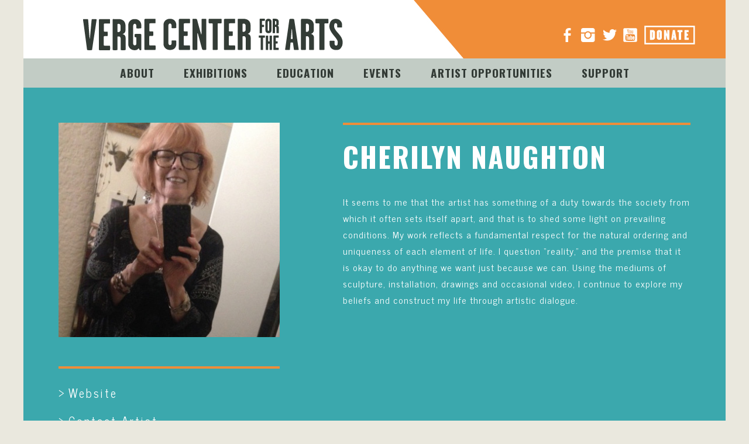

--- FILE ---
content_type: text/html; charset=UTF-8
request_url: https://vergecontemporary.org/residencies/cherilyn-naughton/
body_size: 18058
content:
<!DOCTYPE html>
<html dir="ltr" lang="en-US" prefix="og: https://ogp.me/ns#">
  <head>
    <meta charset="UTF-8">
    <meta http-equiv="x-ua-compatible" content="ie=edge">
    <meta name="viewport" content="width=device-width, initial-scale=1">


    <!-- Global site tag (gtag.js) - Google Analytics -->
    <script async src="https://www.googletagmanager.com/gtag/js?id=G-DJ0LTK1QEH"></script>
    <script>
      window.dataLayer = window.dataLayer || [];
      function gtag(){dataLayer.push(arguments);}
      gtag('js', new Date());

      gtag('config', 'G-DJ0LTK1QEH');
    </script>

    <title>Cherilyn Naughton - Verge Center for the Arts</title>

		<!-- All in One SEO Pro 4.9.3 - aioseo.com -->
	<meta name="description" content="It seems to me that the artist has something of a duty towards the society from which it often sets itself apart, and that is to shed some light on prevailing conditions. My work reflects a fundamental respect for the natural ordering and uniqueness of each element of life. I question “reality,” and the premise" />
	<meta name="robots" content="max-image-preview:large" />
	<link rel="canonical" href="https://vergecontemporary.org/residencies/cherilyn-naughton/" />
	<meta name="generator" content="All in One SEO Pro (AIOSEO) 4.9.3" />
		<meta property="og:locale" content="en_US" />
		<meta property="og:site_name" content="Verge Center for the Arts - Contemporary Arts Center in Sacramento" />
		<meta property="og:type" content="article" />
		<meta property="og:title" content="Cherilyn Naughton - Verge Center for the Arts" />
		<meta property="og:description" content="It seems to me that the artist has something of a duty towards the society from which it often sets itself apart, and that is to shed some light on prevailing conditions. My work reflects a fundamental respect for the natural ordering and uniqueness of each element of life. I question “reality,” and the premise" />
		<meta property="og:url" content="https://vergecontemporary.org/residencies/cherilyn-naughton/" />
		<meta property="article:published_time" content="2017-04-20T23:44:40+00:00" />
		<meta property="article:modified_time" content="2019-08-02T19:38:09+00:00" />
		<meta property="article:publisher" content="https://www.facebook.com/VergeArt/" />
		<meta name="twitter:card" content="summary" />
		<meta name="twitter:site" content="@verge_arts" />
		<meta name="twitter:title" content="Cherilyn Naughton - Verge Center for the Arts" />
		<meta name="twitter:description" content="It seems to me that the artist has something of a duty towards the society from which it often sets itself apart, and that is to shed some light on prevailing conditions. My work reflects a fundamental respect for the natural ordering and uniqueness of each element of life. I question “reality,” and the premise" />
		<script type="application/ld+json" class="aioseo-schema">
			{"@context":"https:\/\/schema.org","@graph":[{"@type":"BreadcrumbList","@id":"https:\/\/vergecontemporary.org\/residencies\/cherilyn-naughton\/#breadcrumblist","itemListElement":[{"@type":"ListItem","@id":"https:\/\/vergecontemporary.org#listItem","position":1,"name":"Home","item":"https:\/\/vergecontemporary.org","nextItem":{"@type":"ListItem","@id":"https:\/\/vergecontemporary.org\/residencies\/#listItem","name":"Residencies"}},{"@type":"ListItem","@id":"https:\/\/vergecontemporary.org\/residencies\/#listItem","position":2,"name":"Residencies","item":"https:\/\/vergecontemporary.org\/residencies\/","nextItem":{"@type":"ListItem","@id":"https:\/\/vergecontemporary.org\/residency-directory\/current-artists\/#listItem","name":"Current Artists"},"previousItem":{"@type":"ListItem","@id":"https:\/\/vergecontemporary.org#listItem","name":"Home"}},{"@type":"ListItem","@id":"https:\/\/vergecontemporary.org\/residency-directory\/current-artists\/#listItem","position":3,"name":"Current Artists","item":"https:\/\/vergecontemporary.org\/residency-directory\/current-artists\/","nextItem":{"@type":"ListItem","@id":"https:\/\/vergecontemporary.org\/residencies\/cherilyn-naughton\/#listItem","name":"Cherilyn Naughton"},"previousItem":{"@type":"ListItem","@id":"https:\/\/vergecontemporary.org\/residencies\/#listItem","name":"Residencies"}},{"@type":"ListItem","@id":"https:\/\/vergecontemporary.org\/residencies\/cherilyn-naughton\/#listItem","position":4,"name":"Cherilyn Naughton","previousItem":{"@type":"ListItem","@id":"https:\/\/vergecontemporary.org\/residency-directory\/current-artists\/#listItem","name":"Current Artists"}}]},{"@type":"Organization","@id":"https:\/\/vergecontemporary.org\/#organization","name":"Verge Center for the Arts","description":"Contemporary Arts Center in Sacramento","url":"https:\/\/vergecontemporary.org\/","telephone":"+19164482985","logo":{"@type":"ImageObject","url":"https:\/\/vergecontemporary.org\/wp-content\/uploads\/2021\/07\/vca_logo_blk.jpg","@id":"https:\/\/vergecontemporary.org\/residencies\/cherilyn-naughton\/#organizationLogo","width":288,"height":367},"image":{"@id":"https:\/\/vergecontemporary.org\/residencies\/cherilyn-naughton\/#organizationLogo"},"sameAs":["https:\/\/www.facebook.com\/VergeArt\/","https:\/\/twitter.com\/verge_arts","https:\/\/www.instagram.com\/vergeart\/","https:\/\/www.youtube.com\/channel\/UCq81tIbzJn0QvQW0HnJW9CQ","https:\/\/www.yelp.com\/biz\/verge-center-for-the-arts-sacramento"]},{"@type":"WebPage","@id":"https:\/\/vergecontemporary.org\/residencies\/cherilyn-naughton\/#webpage","url":"https:\/\/vergecontemporary.org\/residencies\/cherilyn-naughton\/","name":"Cherilyn Naughton - Verge Center for the Arts","description":"It seems to me that the artist has something of a duty towards the society from which it often sets itself apart, and that is to shed some light on prevailing conditions. My work reflects a fundamental respect for the natural ordering and uniqueness of each element of life. I question \u201creality,\u201d and the premise","inLanguage":"en-US","isPartOf":{"@id":"https:\/\/vergecontemporary.org\/#website"},"breadcrumb":{"@id":"https:\/\/vergecontemporary.org\/residencies\/cherilyn-naughton\/#breadcrumblist"},"image":{"@type":"ImageObject","url":"https:\/\/vergecontemporary.org\/wp-content\/uploads\/2017\/04\/verge-photo-1.jpg","@id":"https:\/\/vergecontemporary.org\/residencies\/cherilyn-naughton\/#mainImage","width":372,"height":361},"primaryImageOfPage":{"@id":"https:\/\/vergecontemporary.org\/residencies\/cherilyn-naughton\/#mainImage"},"datePublished":"2017-04-20T23:44:40-07:00","dateModified":"2019-08-02T19:38:09-07:00"},{"@type":"WebSite","@id":"https:\/\/vergecontemporary.org\/#website","url":"https:\/\/vergecontemporary.org\/","name":"Verge Center for the Arts","description":"Contemporary Arts Center in Sacramento","inLanguage":"en-US","publisher":{"@id":"https:\/\/vergecontemporary.org\/#organization"}}]}
		</script>
		<!-- All in One SEO Pro -->

<link rel='dns-prefetch' href='//fonts.googleapis.com' />
<link rel="alternate" type="application/rss+xml" title="Verge Center for the Arts &raquo; Feed" href="https://vergecontemporary.org/feed/" />
<link rel="alternate" title="oEmbed (JSON)" type="application/json+oembed" href="https://vergecontemporary.org/wp-json/oembed/1.0/embed?url=https%3A%2F%2Fvergecontemporary.org%2Fresidencies%2Fcherilyn-naughton%2F" />
<link rel="alternate" title="oEmbed (XML)" type="text/xml+oembed" href="https://vergecontemporary.org/wp-json/oembed/1.0/embed?url=https%3A%2F%2Fvergecontemporary.org%2Fresidencies%2Fcherilyn-naughton%2F&#038;format=xml" />
<style id='wp-img-auto-sizes-contain-inline-css' type='text/css'>
img:is([sizes=auto i],[sizes^="auto," i]){contain-intrinsic-size:3000px 1500px}
/*# sourceURL=wp-img-auto-sizes-contain-inline-css */
</style>
<style id='wp-emoji-styles-inline-css' type='text/css'>

	img.wp-smiley, img.emoji {
		display: inline !important;
		border: none !important;
		box-shadow: none !important;
		height: 1em !important;
		width: 1em !important;
		margin: 0 0.07em !important;
		vertical-align: -0.1em !important;
		background: none !important;
		padding: 0 !important;
	}
/*# sourceURL=wp-emoji-styles-inline-css */
</style>
<style id='wp-block-library-inline-css' type='text/css'>
:root{--wp-block-synced-color:#7a00df;--wp-block-synced-color--rgb:122,0,223;--wp-bound-block-color:var(--wp-block-synced-color);--wp-editor-canvas-background:#ddd;--wp-admin-theme-color:#007cba;--wp-admin-theme-color--rgb:0,124,186;--wp-admin-theme-color-darker-10:#006ba1;--wp-admin-theme-color-darker-10--rgb:0,107,160.5;--wp-admin-theme-color-darker-20:#005a87;--wp-admin-theme-color-darker-20--rgb:0,90,135;--wp-admin-border-width-focus:2px}@media (min-resolution:192dpi){:root{--wp-admin-border-width-focus:1.5px}}.wp-element-button{cursor:pointer}:root .has-very-light-gray-background-color{background-color:#eee}:root .has-very-dark-gray-background-color{background-color:#313131}:root .has-very-light-gray-color{color:#eee}:root .has-very-dark-gray-color{color:#313131}:root .has-vivid-green-cyan-to-vivid-cyan-blue-gradient-background{background:linear-gradient(135deg,#00d084,#0693e3)}:root .has-purple-crush-gradient-background{background:linear-gradient(135deg,#34e2e4,#4721fb 50%,#ab1dfe)}:root .has-hazy-dawn-gradient-background{background:linear-gradient(135deg,#faaca8,#dad0ec)}:root .has-subdued-olive-gradient-background{background:linear-gradient(135deg,#fafae1,#67a671)}:root .has-atomic-cream-gradient-background{background:linear-gradient(135deg,#fdd79a,#004a59)}:root .has-nightshade-gradient-background{background:linear-gradient(135deg,#330968,#31cdcf)}:root .has-midnight-gradient-background{background:linear-gradient(135deg,#020381,#2874fc)}:root{--wp--preset--font-size--normal:16px;--wp--preset--font-size--huge:42px}.has-regular-font-size{font-size:1em}.has-larger-font-size{font-size:2.625em}.has-normal-font-size{font-size:var(--wp--preset--font-size--normal)}.has-huge-font-size{font-size:var(--wp--preset--font-size--huge)}.has-text-align-center{text-align:center}.has-text-align-left{text-align:left}.has-text-align-right{text-align:right}.has-fit-text{white-space:nowrap!important}#end-resizable-editor-section{display:none}.aligncenter{clear:both}.items-justified-left{justify-content:flex-start}.items-justified-center{justify-content:center}.items-justified-right{justify-content:flex-end}.items-justified-space-between{justify-content:space-between}.screen-reader-text{border:0;clip-path:inset(50%);height:1px;margin:-1px;overflow:hidden;padding:0;position:absolute;width:1px;word-wrap:normal!important}.screen-reader-text:focus{background-color:#ddd;clip-path:none;color:#444;display:block;font-size:1em;height:auto;left:5px;line-height:normal;padding:15px 23px 14px;text-decoration:none;top:5px;width:auto;z-index:100000}html :where(.has-border-color){border-style:solid}html :where([style*=border-top-color]){border-top-style:solid}html :where([style*=border-right-color]){border-right-style:solid}html :where([style*=border-bottom-color]){border-bottom-style:solid}html :where([style*=border-left-color]){border-left-style:solid}html :where([style*=border-width]){border-style:solid}html :where([style*=border-top-width]){border-top-style:solid}html :where([style*=border-right-width]){border-right-style:solid}html :where([style*=border-bottom-width]){border-bottom-style:solid}html :where([style*=border-left-width]){border-left-style:solid}html :where(img[class*=wp-image-]){height:auto;max-width:100%}:where(figure){margin:0 0 1em}html :where(.is-position-sticky){--wp-admin--admin-bar--position-offset:var(--wp-admin--admin-bar--height,0px)}@media screen and (max-width:600px){html :where(.is-position-sticky){--wp-admin--admin-bar--position-offset:0px}}

/*# sourceURL=wp-block-library-inline-css */
</style><style id='global-styles-inline-css' type='text/css'>
:root{--wp--preset--aspect-ratio--square: 1;--wp--preset--aspect-ratio--4-3: 4/3;--wp--preset--aspect-ratio--3-4: 3/4;--wp--preset--aspect-ratio--3-2: 3/2;--wp--preset--aspect-ratio--2-3: 2/3;--wp--preset--aspect-ratio--16-9: 16/9;--wp--preset--aspect-ratio--9-16: 9/16;--wp--preset--color--black: #000000;--wp--preset--color--cyan-bluish-gray: #abb8c3;--wp--preset--color--white: #ffffff;--wp--preset--color--pale-pink: #f78da7;--wp--preset--color--vivid-red: #cf2e2e;--wp--preset--color--luminous-vivid-orange: #ff6900;--wp--preset--color--luminous-vivid-amber: #fcb900;--wp--preset--color--light-green-cyan: #7bdcb5;--wp--preset--color--vivid-green-cyan: #00d084;--wp--preset--color--pale-cyan-blue: #8ed1fc;--wp--preset--color--vivid-cyan-blue: #0693e3;--wp--preset--color--vivid-purple: #9b51e0;--wp--preset--gradient--vivid-cyan-blue-to-vivid-purple: linear-gradient(135deg,rgb(6,147,227) 0%,rgb(155,81,224) 100%);--wp--preset--gradient--light-green-cyan-to-vivid-green-cyan: linear-gradient(135deg,rgb(122,220,180) 0%,rgb(0,208,130) 100%);--wp--preset--gradient--luminous-vivid-amber-to-luminous-vivid-orange: linear-gradient(135deg,rgb(252,185,0) 0%,rgb(255,105,0) 100%);--wp--preset--gradient--luminous-vivid-orange-to-vivid-red: linear-gradient(135deg,rgb(255,105,0) 0%,rgb(207,46,46) 100%);--wp--preset--gradient--very-light-gray-to-cyan-bluish-gray: linear-gradient(135deg,rgb(238,238,238) 0%,rgb(169,184,195) 100%);--wp--preset--gradient--cool-to-warm-spectrum: linear-gradient(135deg,rgb(74,234,220) 0%,rgb(151,120,209) 20%,rgb(207,42,186) 40%,rgb(238,44,130) 60%,rgb(251,105,98) 80%,rgb(254,248,76) 100%);--wp--preset--gradient--blush-light-purple: linear-gradient(135deg,rgb(255,206,236) 0%,rgb(152,150,240) 100%);--wp--preset--gradient--blush-bordeaux: linear-gradient(135deg,rgb(254,205,165) 0%,rgb(254,45,45) 50%,rgb(107,0,62) 100%);--wp--preset--gradient--luminous-dusk: linear-gradient(135deg,rgb(255,203,112) 0%,rgb(199,81,192) 50%,rgb(65,88,208) 100%);--wp--preset--gradient--pale-ocean: linear-gradient(135deg,rgb(255,245,203) 0%,rgb(182,227,212) 50%,rgb(51,167,181) 100%);--wp--preset--gradient--electric-grass: linear-gradient(135deg,rgb(202,248,128) 0%,rgb(113,206,126) 100%);--wp--preset--gradient--midnight: linear-gradient(135deg,rgb(2,3,129) 0%,rgb(40,116,252) 100%);--wp--preset--font-size--small: 13px;--wp--preset--font-size--medium: 20px;--wp--preset--font-size--large: 36px;--wp--preset--font-size--x-large: 42px;--wp--preset--spacing--20: 0.44rem;--wp--preset--spacing--30: 0.67rem;--wp--preset--spacing--40: 1rem;--wp--preset--spacing--50: 1.5rem;--wp--preset--spacing--60: 2.25rem;--wp--preset--spacing--70: 3.38rem;--wp--preset--spacing--80: 5.06rem;--wp--preset--shadow--natural: 6px 6px 9px rgba(0, 0, 0, 0.2);--wp--preset--shadow--deep: 12px 12px 50px rgba(0, 0, 0, 0.4);--wp--preset--shadow--sharp: 6px 6px 0px rgba(0, 0, 0, 0.2);--wp--preset--shadow--outlined: 6px 6px 0px -3px rgb(255, 255, 255), 6px 6px rgb(0, 0, 0);--wp--preset--shadow--crisp: 6px 6px 0px rgb(0, 0, 0);}:where(.is-layout-flex){gap: 0.5em;}:where(.is-layout-grid){gap: 0.5em;}body .is-layout-flex{display: flex;}.is-layout-flex{flex-wrap: wrap;align-items: center;}.is-layout-flex > :is(*, div){margin: 0;}body .is-layout-grid{display: grid;}.is-layout-grid > :is(*, div){margin: 0;}:where(.wp-block-columns.is-layout-flex){gap: 2em;}:where(.wp-block-columns.is-layout-grid){gap: 2em;}:where(.wp-block-post-template.is-layout-flex){gap: 1.25em;}:where(.wp-block-post-template.is-layout-grid){gap: 1.25em;}.has-black-color{color: var(--wp--preset--color--black) !important;}.has-cyan-bluish-gray-color{color: var(--wp--preset--color--cyan-bluish-gray) !important;}.has-white-color{color: var(--wp--preset--color--white) !important;}.has-pale-pink-color{color: var(--wp--preset--color--pale-pink) !important;}.has-vivid-red-color{color: var(--wp--preset--color--vivid-red) !important;}.has-luminous-vivid-orange-color{color: var(--wp--preset--color--luminous-vivid-orange) !important;}.has-luminous-vivid-amber-color{color: var(--wp--preset--color--luminous-vivid-amber) !important;}.has-light-green-cyan-color{color: var(--wp--preset--color--light-green-cyan) !important;}.has-vivid-green-cyan-color{color: var(--wp--preset--color--vivid-green-cyan) !important;}.has-pale-cyan-blue-color{color: var(--wp--preset--color--pale-cyan-blue) !important;}.has-vivid-cyan-blue-color{color: var(--wp--preset--color--vivid-cyan-blue) !important;}.has-vivid-purple-color{color: var(--wp--preset--color--vivid-purple) !important;}.has-black-background-color{background-color: var(--wp--preset--color--black) !important;}.has-cyan-bluish-gray-background-color{background-color: var(--wp--preset--color--cyan-bluish-gray) !important;}.has-white-background-color{background-color: var(--wp--preset--color--white) !important;}.has-pale-pink-background-color{background-color: var(--wp--preset--color--pale-pink) !important;}.has-vivid-red-background-color{background-color: var(--wp--preset--color--vivid-red) !important;}.has-luminous-vivid-orange-background-color{background-color: var(--wp--preset--color--luminous-vivid-orange) !important;}.has-luminous-vivid-amber-background-color{background-color: var(--wp--preset--color--luminous-vivid-amber) !important;}.has-light-green-cyan-background-color{background-color: var(--wp--preset--color--light-green-cyan) !important;}.has-vivid-green-cyan-background-color{background-color: var(--wp--preset--color--vivid-green-cyan) !important;}.has-pale-cyan-blue-background-color{background-color: var(--wp--preset--color--pale-cyan-blue) !important;}.has-vivid-cyan-blue-background-color{background-color: var(--wp--preset--color--vivid-cyan-blue) !important;}.has-vivid-purple-background-color{background-color: var(--wp--preset--color--vivid-purple) !important;}.has-black-border-color{border-color: var(--wp--preset--color--black) !important;}.has-cyan-bluish-gray-border-color{border-color: var(--wp--preset--color--cyan-bluish-gray) !important;}.has-white-border-color{border-color: var(--wp--preset--color--white) !important;}.has-pale-pink-border-color{border-color: var(--wp--preset--color--pale-pink) !important;}.has-vivid-red-border-color{border-color: var(--wp--preset--color--vivid-red) !important;}.has-luminous-vivid-orange-border-color{border-color: var(--wp--preset--color--luminous-vivid-orange) !important;}.has-luminous-vivid-amber-border-color{border-color: var(--wp--preset--color--luminous-vivid-amber) !important;}.has-light-green-cyan-border-color{border-color: var(--wp--preset--color--light-green-cyan) !important;}.has-vivid-green-cyan-border-color{border-color: var(--wp--preset--color--vivid-green-cyan) !important;}.has-pale-cyan-blue-border-color{border-color: var(--wp--preset--color--pale-cyan-blue) !important;}.has-vivid-cyan-blue-border-color{border-color: var(--wp--preset--color--vivid-cyan-blue) !important;}.has-vivid-purple-border-color{border-color: var(--wp--preset--color--vivid-purple) !important;}.has-vivid-cyan-blue-to-vivid-purple-gradient-background{background: var(--wp--preset--gradient--vivid-cyan-blue-to-vivid-purple) !important;}.has-light-green-cyan-to-vivid-green-cyan-gradient-background{background: var(--wp--preset--gradient--light-green-cyan-to-vivid-green-cyan) !important;}.has-luminous-vivid-amber-to-luminous-vivid-orange-gradient-background{background: var(--wp--preset--gradient--luminous-vivid-amber-to-luminous-vivid-orange) !important;}.has-luminous-vivid-orange-to-vivid-red-gradient-background{background: var(--wp--preset--gradient--luminous-vivid-orange-to-vivid-red) !important;}.has-very-light-gray-to-cyan-bluish-gray-gradient-background{background: var(--wp--preset--gradient--very-light-gray-to-cyan-bluish-gray) !important;}.has-cool-to-warm-spectrum-gradient-background{background: var(--wp--preset--gradient--cool-to-warm-spectrum) !important;}.has-blush-light-purple-gradient-background{background: var(--wp--preset--gradient--blush-light-purple) !important;}.has-blush-bordeaux-gradient-background{background: var(--wp--preset--gradient--blush-bordeaux) !important;}.has-luminous-dusk-gradient-background{background: var(--wp--preset--gradient--luminous-dusk) !important;}.has-pale-ocean-gradient-background{background: var(--wp--preset--gradient--pale-ocean) !important;}.has-electric-grass-gradient-background{background: var(--wp--preset--gradient--electric-grass) !important;}.has-midnight-gradient-background{background: var(--wp--preset--gradient--midnight) !important;}.has-small-font-size{font-size: var(--wp--preset--font-size--small) !important;}.has-medium-font-size{font-size: var(--wp--preset--font-size--medium) !important;}.has-large-font-size{font-size: var(--wp--preset--font-size--large) !important;}.has-x-large-font-size{font-size: var(--wp--preset--font-size--x-large) !important;}
/*# sourceURL=global-styles-inline-css */
</style>

<style id='classic-theme-styles-inline-css' type='text/css'>
/*! This file is auto-generated */
.wp-block-button__link{color:#fff;background-color:#32373c;border-radius:9999px;box-shadow:none;text-decoration:none;padding:calc(.667em + 2px) calc(1.333em + 2px);font-size:1.125em}.wp-block-file__button{background:#32373c;color:#fff;text-decoration:none}
/*# sourceURL=/wp-includes/css/classic-themes.min.css */
</style>
<link rel='stylesheet' id='wp-components-css' href='https://vergecontemporary.org/wp-includes/css/dist/components/style.min.css?ver=cc7d636b202796532ac8195b139aaf21' type='text/css' media='all' />
<link rel='stylesheet' id='wp-preferences-css' href='https://vergecontemporary.org/wp-includes/css/dist/preferences/style.min.css?ver=cc7d636b202796532ac8195b139aaf21' type='text/css' media='all' />
<link rel='stylesheet' id='wp-block-editor-css' href='https://vergecontemporary.org/wp-includes/css/dist/block-editor/style.min.css?ver=cc7d636b202796532ac8195b139aaf21' type='text/css' media='all' />
<link rel='stylesheet' id='popup-maker-block-library-style-css' href='https://vergecontemporary.org/wp-content/plugins/popup-maker/dist/packages/block-library-style.css?ver=dbea705cfafe089d65f1' type='text/css' media='all' />
<link rel='stylesheet' id='cpsh-shortcodes-css' href='https://vergecontemporary.org/wp-content/plugins/column-shortcodes//assets/css/shortcodes.css?ver=1.0.1' type='text/css' media='all' />
<link rel='stylesheet' id='google_fonts_oswald-css' href='https://fonts.googleapis.com/css?family=Oswald%3A700&#038;ver=cc7d636b202796532ac8195b139aaf21' type='text/css' media='all' />
<link rel='stylesheet' id='google_fonts_newscycle-css' href='https://fonts.googleapis.com/css?family=News+Cycle%3A400%2C700&#038;ver=cc7d636b202796532ac8195b139aaf21' type='text/css' media='all' />
<link rel='stylesheet' id='style-css' href='https://vergecontemporary.org/wp-content/themes/vergeplus/style.css?ver=1716491974' type='text/css' media='all' />
<link rel='stylesheet' id='cyclone-template-style-dark-0-css' href='https://vergecontemporary.org/wp-content/plugins/cyclone-slider-2/templates/dark/style.css?ver=3.2.0' type='text/css' media='all' />
<link rel='stylesheet' id='cyclone-template-style-default-0-css' href='https://vergecontemporary.org/wp-content/plugins/cyclone-slider-2/templates/default/style.css?ver=3.2.0' type='text/css' media='all' />
<link rel='stylesheet' id='cyclone-template-style-standard-0-css' href='https://vergecontemporary.org/wp-content/plugins/cyclone-slider-2/templates/standard/style.css?ver=3.2.0' type='text/css' media='all' />
<link rel='stylesheet' id='cyclone-template-style-thumbnails-0-css' href='https://vergecontemporary.org/wp-content/plugins/cyclone-slider-2/templates/thumbnails/style.css?ver=3.2.0' type='text/css' media='all' />
<script type="text/javascript" src="https://vergecontemporary.org/wp-includes/js/jquery/jquery.min.js?ver=3.7.1" id="jquery-core-js"></script>
<script type="text/javascript" src="https://vergecontemporary.org/wp-includes/js/jquery/jquery-migrate.min.js?ver=3.4.1" id="jquery-migrate-js"></script>
<link rel="https://api.w.org/" href="https://vergecontemporary.org/wp-json/" /><link rel="EditURI" type="application/rsd+xml" title="RSD" href="https://vergecontemporary.org/xmlrpc.php?rsd" />

<link rel='shortlink' href='https://vergecontemporary.org/?p=2874' />
<link rel="icon" href="https://vergecontemporary.org/wp-content/uploads/2021/11/cropped-vca_logo-small-32x32.png" sizes="32x32" />
<link rel="icon" href="https://vergecontemporary.org/wp-content/uploads/2021/11/cropped-vca_logo-small-192x192.png" sizes="192x192" />
<link rel="apple-touch-icon" href="https://vergecontemporary.org/wp-content/uploads/2021/11/cropped-vca_logo-small-180x180.png" />
<meta name="msapplication-TileImage" content="https://vergecontemporary.org/wp-content/uploads/2021/11/cropped-vca_logo-small-270x270.png" />
		<style type="text/css" id="wp-custom-css">
			.rslides img {
  width: auto !important;
  float: none !important;
}

.metaslider img {
  margin: 0 auto !important;
}

#hero {
	z-index: auto !important;
}

hr.wp-block-separator {
	    border-top: 2px solid;
    margin: 1.5rem auto;
    width: 100%;
    display: block;
    border-style: solid;
}

#content-with-sidebar ul, ul.wp-block-list {
	margin:1rem 0 0 1rem;
}

.wp-block-heading {
	margin-top:2rem;
}

#sidebar-nav-wrap .menu li {
	font-size:1.1rem;
letter-spacing:1px;
}

.post-sidebar .menu ul.sub-menu li {
    font-size: 1rem;
    margin-left: 1rem;
}

.post-sidebar .menu ul.sub-menu li:before {
    content: ">";
    color: #3ba8ad;
}		</style>
		
  <link rel='stylesheet' id='metaslider-responsive-slider-css' href='https://vergecontemporary.org/wp-content/plugins/ml-slider/assets/sliders/responsiveslides/responsiveslides.css?ver=3.104.0' type='text/css' media='all' property='stylesheet' />
<link rel='stylesheet' id='metaslider-public-css' href='https://vergecontemporary.org/wp-content/plugins/ml-slider/assets/metaslider/public.css?ver=3.104.0' type='text/css' media='all' property='stylesheet' />
<style id='metaslider-public-inline-css' type='text/css'>
@media only screen and (max-width: 767px) { .hide-arrows-smartphone .flex-direction-nav, .hide-navigation-smartphone .flex-control-paging, .hide-navigation-smartphone .flex-control-nav, .hide-navigation-smartphone .filmstrip, .hide-slideshow-smartphone, .metaslider-hidden-content.hide-smartphone{ display: none!important; }}@media only screen and (min-width : 768px) and (max-width: 1023px) { .hide-arrows-tablet .flex-direction-nav, .hide-navigation-tablet .flex-control-paging, .hide-navigation-tablet .flex-control-nav, .hide-navigation-tablet .filmstrip, .hide-slideshow-tablet, .metaslider-hidden-content.hide-tablet{ display: none!important; }}@media only screen and (min-width : 1024px) and (max-width: 1439px) { .hide-arrows-laptop .flex-direction-nav, .hide-navigation-laptop .flex-control-paging, .hide-navigation-laptop .flex-control-nav, .hide-navigation-laptop .filmstrip, .hide-slideshow-laptop, .metaslider-hidden-content.hide-laptop{ display: none!important; }}@media only screen and (min-width : 1440px) { .hide-arrows-desktop .flex-direction-nav, .hide-navigation-desktop .flex-control-paging, .hide-navigation-desktop .flex-control-nav, .hide-navigation-desktop .filmstrip, .hide-slideshow-desktop, .metaslider-hidden-content.hide-desktop{ display: none!important; }}
@media only screen and (max-width: 767px) { .hide-arrows-smartphone .flex-direction-nav, .hide-navigation-smartphone .flex-control-paging, .hide-navigation-smartphone .flex-control-nav, .hide-navigation-smartphone .filmstrip, .hide-slideshow-smartphone, .metaslider-hidden-content.hide-smartphone{ display: none!important; }}@media only screen and (min-width : 768px) and (max-width: 1023px) { .hide-arrows-tablet .flex-direction-nav, .hide-navigation-tablet .flex-control-paging, .hide-navigation-tablet .flex-control-nav, .hide-navigation-tablet .filmstrip, .hide-slideshow-tablet, .metaslider-hidden-content.hide-tablet{ display: none!important; }}@media only screen and (min-width : 1024px) and (max-width: 1439px) { .hide-arrows-laptop .flex-direction-nav, .hide-navigation-laptop .flex-control-paging, .hide-navigation-laptop .flex-control-nav, .hide-navigation-laptop .filmstrip, .hide-slideshow-laptop, .metaslider-hidden-content.hide-laptop{ display: none!important; }}@media only screen and (min-width : 1440px) { .hide-arrows-desktop .flex-direction-nav, .hide-navigation-desktop .flex-control-paging, .hide-navigation-desktop .flex-control-nav, .hide-navigation-desktop .filmstrip, .hide-slideshow-desktop, .metaslider-hidden-content.hide-desktop{ display: none!important; }}
/*# sourceURL=metaslider-public-inline-css */
</style>
<link rel='stylesheet' id='dashicons-css' href='https://vergecontemporary.org/wp-includes/css/dashicons.min.css?ver=cc7d636b202796532ac8195b139aaf21' type='text/css' media='all' />
<link rel='stylesheet' id='nf-display-css' href='https://vergecontemporary.org/wp-content/plugins/ninja-forms/assets/css/display-structure.css?ver=cc7d636b202796532ac8195b139aaf21' type='text/css' media='all' />
</head>

<body class="wp-singular residencies-template-default single single-residencies postid-2874 wp-theme-vergeplus metaslider-plugin">
<div class="site-wrapper">

  <header class="site-header">

    <div class="site-header-logo">
      <a href="https://vergecontemporary.org">
        <img src="https://vergecontemporary.org/wp-content/themes/vergeplus/images/type-logo.png" alt="Verge Center for the Arts logo">
      </a>
    </div>

        <div id="socnet">
      <ul id="menu-socnet" class="menu"><li id="menu-item-5" class="facebook-header menu-item menu-item-type-custom menu-item-object-custom menu-item-5"><a href="https://www.facebook.com/VergeArt/">Facebook</a></li>
<li id="menu-item-24" class="instagram-header menu-item menu-item-type-custom menu-item-object-custom menu-item-24"><a href="https://www.instagram.com/vergeart/">Instagram</a></li>
<li id="menu-item-6" class="twitter-header menu-item menu-item-type-custom menu-item-object-custom menu-item-6"><a href="https://twitter.com/verge_arts">Twitter</a></li>
<li id="menu-item-25" class="youtube-header menu-item menu-item-type-custom menu-item-object-custom menu-item-25"><a href="https://www.youtube.com/channel/UCq81tIbzJn0QvQW0HnJW9CQ">YouTube</a></li>
<li id="menu-item-26" class="donate-header menu-item menu-item-type-custom menu-item-object-custom menu-item-26"><a href="https://vergecontemporary.org/support/donate/">Donate</a></li>
</ul>    </div>

  </header><!-- HEADER END -->


                <nav class="main-menu">
        		<label for="show-menu" class="show-menu">Show Menu</label>
        		<input type="checkbox" id="show-menu" role="button">
        		<ul id="menu-header" class="menu"><li id="menu-item-7" class="menu-item menu-item-type-custom menu-item-object-custom menu-item-has-children menu-item-7"><a href="https://vergecontemporary.org/about-us/">About</a>
<ul class="sub-menu">
	<li id="menu-item-1612" class="menu-item menu-item-type-post_type menu-item-object-about-us menu-item-1612"><a href="https://vergecontemporary.org/about-us/visit-verge/">Visit Verge</a></li>
	<li id="menu-item-1611" class="menu-item menu-item-type-post_type menu-item-object-about-us menu-item-1611"><a href="https://vergecontemporary.org/about-us/history/">History</a></li>
	<li id="menu-item-16710" class="menu-item menu-item-type-post_type menu-item-object-about-us menu-item-16710"><a href="https://vergecontemporary.org/about-us/guiding-principles/">Guiding Principles</a></li>
	<li id="menu-item-1613" class="menu-item menu-item-type-post_type menu-item-object-about-us menu-item-1613"><a href="https://vergecontemporary.org/about-us/verge-staff-board-members/">Staff &#038; Board Members</a></li>
	<li id="menu-item-1614" class="menu-item menu-item-type-post_type menu-item-object-about-us menu-item-1614"><a href="https://vergecontemporary.org/about-us/axis-gallery-at-verge/">Axis Gallery At Verge</a></li>
	<li id="menu-item-9251" class="menu-item menu-item-type-post_type menu-item-object-about-us menu-item-9251"><a href="https://vergecontemporary.org/about-us/myrtle-press-at-verge/">Myrtle Press At Verge</a></li>
</ul>
</li>
<li id="menu-item-7790" class="menu-item menu-item-type-taxonomy menu-item-object-gallery menu-item-has-children menu-item-7790"><a href="https://vergecontemporary.org/gallery/current-exhibition/">Exhibitions</a>
<ul class="sub-menu">
	<li id="menu-item-6737" class="menu-item menu-item-type-taxonomy menu-item-object-gallery menu-item-6737"><a href="https://vergecontemporary.org/gallery/current-exhibition/">Current Exhibition</a></li>
	<li id="menu-item-7791" class="menu-item menu-item-type-taxonomy menu-item-object-gallery menu-item-7791"><a href="https://vergecontemporary.org/gallery/upcoming-exhibitions/">Upcoming Exhibitions</a></li>
	<li id="menu-item-1938" class="menu-item menu-item-type-taxonomy menu-item-object-gallery menu-item-1938"><a href="https://vergecontemporary.org/gallery/past-exhibitions/">Past Exhibitions</a></li>
	<li id="menu-item-1753" class="menu-item menu-item-type-post_type menu-item-object-exhibitions menu-item-1753"><a href="https://vergecontemporary.org/exhibitions/arrange-a-tour/">Arrange A Tour</a></li>
	<li id="menu-item-1754" class="menu-item menu-item-type-post_type menu-item-object-exhibitions menu-item-1754"><a href="https://vergecontemporary.org/exhibitions/about-the-gallery/">About The Gallery</a></li>
</ul>
</li>
<li id="menu-item-12" class="menu-item menu-item-type-custom menu-item-object-custom menu-item-has-children menu-item-12"><a href="https://vergecontemporary.org/classes/">Education</a>
<ul class="sub-menu">
	<li id="menu-item-9186" class="menu-item menu-item-type-post_type_archive menu-item-object-classes menu-item-9186"><a href="https://vergecontemporary.org/classes/">Upcoming Classes</a></li>
	<li id="menu-item-11101" class="menu-item menu-item-type-post_type menu-item-object-classes menu-item-11101"><a href="https://vergecontemporary.org/classes/risorental/">Risograph Rental</a></li>
	<li id="menu-item-18673" class="menu-item menu-item-type-post_type menu-item-object-classes menu-item-18673"><a href="https://vergecontemporary.org/classes/private-wheel-class/">Private Clay Class</a></li>
	<li id="menu-item-9939" class="menu-item menu-item-type-taxonomy menu-item-object-education menu-item-9939"><a href="https://vergecontemporary.org/education/labs/">Labs &amp; Drop-In Studios</a></li>
	<li id="menu-item-15337" class="menu-item menu-item-type-taxonomy menu-item-object-education menu-item-15337"><a href="https://vergecontemporary.org/education/art-classes-for-kids-and-teens/">Kids &amp; Teens</a></li>
	<li id="menu-item-22" class="menu-item menu-item-type-custom menu-item-object-custom menu-item-22"><a href="https://vergecontemporary.org/education/past-classes/">Past Classes</a></li>
	<li id="menu-item-1714" class="menu-item menu-item-type-post_type menu-item-object-classes menu-item-1714"><a href="https://vergecontemporary.org/classes/cancellationrefund-policy/">Cancellation/Refund Policy</a></li>
	<li id="menu-item-11168" class="menu-item menu-item-type-post_type menu-item-object-page menu-item-11168"><a href="https://vergecontemporary.org/teach-at-verge/">Teach at Verge</a></li>
</ul>
</li>
<li id="menu-item-14" class="menu-item menu-item-type-custom menu-item-object-custom menu-item-has-children menu-item-14"><a href="https://vergecontemporary.org/attend/">Events</a>
<ul class="sub-menu">
	<li id="menu-item-17" class="menu-item menu-item-type-custom menu-item-object-custom menu-item-17"><a href="https://vergecontemporary.org/attend/">Upcoming Events</a></li>
	<li id="menu-item-18" class="menu-item menu-item-type-custom menu-item-object-custom menu-item-18"><a href="https://vergecontemporary.org/events/past-events/">Past Events</a></li>
</ul>
</li>
<li id="menu-item-21375" class="menu-item menu-item-type-post_type menu-item-object-page menu-item-has-children menu-item-21375"><a href="https://vergecontemporary.org/artist-opportunities/">Artist Opportunities</a>
<ul class="sub-menu">
	<li id="menu-item-15701" class="menu-item menu-item-type-post_type menu-item-object-residencies menu-item-15701"><a href="https://vergecontemporary.org/residencies/verge-regional-residency-program/">Verge Regional Residency</a></li>
	<li id="menu-item-21376" class="menu-item menu-item-type-post_type menu-item-object-page menu-item-21376"><a href="https://vergecontemporary.org/subsidized-studio-rental/">Subsidized Studio Rental</a></li>
	<li id="menu-item-11724" class="menu-item menu-item-type-custom menu-item-object-custom menu-item-11724"><a href="https://sacopenstudios.com">Sac Open Studios</a></li>
	<li id="menu-item-21377" class="menu-item menu-item-type-taxonomy menu-item-object-residency-directory menu-item-21377"><a href="https://vergecontemporary.org/residency-directory/current-artists/">Current Artists</a></li>
	<li id="menu-item-21378" class="menu-item menu-item-type-taxonomy menu-item-object-residency-directory menu-item-21378"><a href="https://vergecontemporary.org/residency-directory/alumni-artists/">Alumni Artists</a></li>
</ul>
</li>
<li id="menu-item-16" class="menu-item menu-item-type-custom menu-item-object-custom menu-item-has-children menu-item-16"><a href="https://vergecontemporary.org/support/">Support</a>
<ul class="sub-menu">
	<li id="menu-item-1617" class="menu-item menu-item-type-post_type menu-item-object-support menu-item-1617"><a href="https://vergecontemporary.org/support/become-a-verge-member-today/">Membership</a></li>
	<li id="menu-item-1616" class="menu-item menu-item-type-post_type menu-item-object-support menu-item-1616"><a href="https://vergecontemporary.org/support/donate/">Donate</a></li>
	<li id="menu-item-1618" class="menu-item menu-item-type-post_type menu-item-object-support menu-item-1618"><a href="https://vergecontemporary.org/support/volunteer/">Volunteer</a></li>
</ul>
</li>
</ul>        </nav>

  <main>

    <div id="blue-bar">

      <div id="artist-photo-wrap">

       		<div id="artist-photo">
            <img width="372" height="361" src="https://vergecontemporary.org/wp-content/uploads/2017/04/verge-photo-1.jpg" class="attachment-artist-full size-artist-full wp-post-image" alt="" decoding="async" fetchpriority="high" title="verge photo - Verge Center for the Arts" />          </div>

          

                    <div class="column-border">
            <ul class="artist-links">
					    
                                    <li>
                      <a href="http://axisgallery.org/home/artists/cherilyn-naughton/">website</a>
                    </li>
                                   			    <li>
                        <a href="mailto:eyecons@jps.net">contact artist</a>
                      </li>
              		    </ul>
          </div>
          
      </div>

      
		    <div id="artist-bio" class="column-border">
        	 <h2 class="header-caps header-ko">Cherilyn Naughton</h2>           <p>It seems to me that the artist has something of a duty towards the society from which it often sets itself apart, and that is to shed some light on prevailing conditions. My work reflects a fundamental respect for the natural ordering and uniqueness of each element of life. I question “reality,” and the premise that it is okay to do anything we want just because we can. Using the mediums of sculpture, installation, drawings and occasional video, I continue to explore my beliefs and construct my life through artistic dialogue.</p>
              </div>

            <br clear="all"/>

    </div>
    <!-- BLUE BAR END -->


        
    <div id="content">
        <div id="content-with-sidebar">
                	<div class="column-border">
           	<h1 class="header-caps">portfolio</h1>
            	<div id="metaslider-id-8552" style="max-width: 1200px;" class="ml-slider-3-104-0 metaslider metaslider-responsive metaslider-8552 ml-slider ms-theme-default no-text no-text" role="region" aria-label="Cherilyn Naughton" data-width="1200">
    <div id="metaslider_container_8552">
        <ul id='metaslider_8552' class='rslides'>
            <li aria-roledescription='slide' aria-labelledby='slide-0'><img src="https://vergecontemporary.org/wp-content/uploads/2019/08/0-10-1200x1798.jpeg" height="0" width="1200" alt="" class="slider-8552 slide-8563 msDefaultImage" title="0" /></li>
            <li style='display: none;' aria-roledescription='slide' aria-labelledby='slide-1'><img src="https://vergecontemporary.org/wp-content/uploads/2019/08/0-9-1200x800.jpeg" height="0" width="1200" alt="" class="slider-8552 slide-8564 msDefaultImage" title="0-9" /></li>
            <li style='display: none;' aria-roledescription='slide' aria-labelledby='slide-2'><img src="https://vergecontemporary.org/wp-content/uploads/2019/08/0-8-1200x472.jpeg" height="0" width="1200" alt="" class="slider-8552 slide-8565 msDefaultImage" title="0-8" /></li>
            <li style='display: none;' aria-roledescription='slide' aria-labelledby='slide-3'><img src="https://vergecontemporary.org/wp-content/uploads/2019/08/0-7-1200x1054.jpeg" height="0" width="1200" alt="" class="slider-8552 slide-8566 msDefaultImage" title="0-7" /></li>
            <li style='display: none;' aria-roledescription='slide' aria-labelledby='slide-4'><img src="https://vergecontemporary.org/wp-content/uploads/2019/08/0-6-1200x916.jpeg" height="0" width="1200" alt="" class="slider-8552 slide-8567 msDefaultImage" title="0-6" /></li>
            <li style='display: none;' aria-roledescription='slide' aria-labelledby='slide-5'><img src="https://vergecontemporary.org/wp-content/uploads/2019/08/0-5-1200x900.jpeg" height="0" width="1200" alt="" class="slider-8552 slide-8568 msDefaultImage" title="0-5" /></li>
            <li style='display: none;' aria-roledescription='slide' aria-labelledby='slide-6'><img src="https://vergecontemporary.org/wp-content/uploads/2019/08/0-4-1-1200x1151.jpeg" height="0" width="1200" alt="" class="slider-8552 slide-8569 msDefaultImage" title="0-4" /></li>
            <li style='display: none;' aria-roledescription='slide' aria-labelledby='slide-7'><img src="https://vergecontemporary.org/wp-content/uploads/2019/08/0-3-1-1200x900.jpeg" height="0" width="1200" alt="" class="slider-8552 slide-8570 msDefaultImage" title="0-3" /></li>
            <li style='display: none;' aria-roledescription='slide' aria-labelledby='slide-8'><img src="https://vergecontemporary.org/wp-content/uploads/2019/08/0-2-1-1200x900.jpeg" height="0" width="1200" alt="" class="slider-8552 slide-8571 msDefaultImage" title="0-2" /></li>
            <li style='display: none;' aria-roledescription='slide' aria-labelledby='slide-9'><img src="https://vergecontemporary.org/wp-content/uploads/2019/08/0-1-2-1200x1412.jpeg" height="0" width="1200" alt="" class="slider-8552 slide-8572 msDefaultImage" title="0-1" /></li>
        </ul>
        
    </div>
</div>
           </div><!-- ONE COLUMN END -->
                            </div><!-- CONTENT WITH SIDEBAR END -->
        <div id="sidebar-nav-wrap">
        	<h4 class="header-caps">residency</h4>
           <ul id="menu-opportunities" class="menu"><li id="menu-item-21337" class="menu-item menu-item-type-post_type menu-item-object-residencies menu-item-has-children menu-item-21337"><a href="https://vergecontemporary.org/residencies/verge-regional-residency-program/">VRRP (Residency)</a>
<ul class="sub-menu">
	<li id="menu-item-21338" class="menu-item menu-item-type-taxonomy menu-item-object-residency-directory menu-item-21338"><a href="https://vergecontemporary.org/residency-directory/current-artists/">Current Artists</a></li>
	<li id="menu-item-21339" class="menu-item menu-item-type-taxonomy menu-item-object-residency-directory menu-item-21339"><a href="https://vergecontemporary.org/residency-directory/alumni-artists/">Alumni Artists</a></li>
</ul>
</li>
<li id="menu-item-21379" class="menu-item menu-item-type-post_type menu-item-object-page menu-item-21379"><a href="https://vergecontemporary.org/subsidized-studio-rental/">Subsidized Studio Rental</a></li>
<li id="menu-item-21380" class="menu-item menu-item-type-custom menu-item-object-custom menu-item-21380"><a href="https://sacopenstudios.com">Sac Open Studios</a></li>
</ul>       </div><!-- SIDEBAR END -->
    </div><!-- CONTENT END -->
    
</main>

    <footer class="site-footer">
    	<div class="footer-col-one">
        	<img src="https://vergecontemporary.org/wp-content/themes/vergeplus/images/burst-logo.png"/>
       </div><!-- FOOTER COL ONE END -->
       <div class="footer-col-two">
       		<div class="footer-col-two-title">
       			<h4 class="header-caps" style="color:#333b36;">e-mail newsletter signup</h4>
           </div>
           <div class="footer-col-two-form">
           	<noscript class="ninja-forms-noscript-message">
	Notice: JavaScript is required for this content.</noscript>
<div id="nf-form-2-cont" class="nf-form-cont" aria-live="polite" aria-labelledby="nf-form-title-2" aria-describedby="nf-form-errors-2" role="form">

    <div class="nf-loading-spinner"></div>

</div>
        <!-- That data is being printed as a workaround to page builders reordering the order of the scripts loaded-->
        <script>var formDisplay=1;var nfForms=nfForms||[];var form=[];form.id='2';form.settings={"objectType":"Form Setting","editActive":true,"date_updated":"2016-08-10 00:45:33","status":"","show_title":"0","hide_complete":1,"clear_complete":1,"last_sub":"824","title":"Footer Newsletter","allow_public_link":0,"embed_form":"","default_label_pos":"above","wrapper_class":"","element_class":"","key":"","add_submit":1,"changeEmailErrorMsg":"Please enter a valid email address!","changeDateErrorMsg":"Please enter a valid date!","confirmFieldErrorMsg":"These fields must match!","fieldNumberNumMinError":"Number Min Error","fieldNumberNumMaxError":"Number Max Error","fieldNumberIncrementBy":"Please increment by ","formErrorsCorrectErrors":"Please correct errors before submitting this form.","validateRequiredField":"This is a required field.","honeypotHoneypotError":"Honeypot Error","fieldsMarkedRequired":"Fields marked with an <span class=\"ninja-forms-req-symbol\">*<\/span> are required","currency":"","repeatable_fieldsets":"","unique_field_error":"A form with this value has already been submitted.","logged_in":false,"not_logged_in_msg":"","sub_limit_msg":"The form has reached its submission limit.","calculations":[],"formContentData":["textbox_1","lastname_2","email_3","submit_4"],"drawerDisabled":false,"form_title_heading_level":"3","ninjaForms":"Ninja Forms","fieldTextareaRTEInsertLink":"Insert Link","fieldTextareaRTEInsertMedia":"Insert Media","fieldTextareaRTESelectAFile":"Select a file","formHoneypot":"If you are a human seeing this field, please leave it empty.","fileUploadOldCodeFileUploadInProgress":"File Upload in Progress.","fileUploadOldCodeFileUpload":"FILE UPLOAD","currencySymbol":"$","thousands_sep":",","decimal_point":".","siteLocale":"en_US","dateFormat":"m\/d\/Y","startOfWeek":"1","of":"of","previousMonth":"Previous Month","nextMonth":"Next Month","months":["January","February","March","April","May","June","July","August","September","October","November","December"],"monthsShort":["Jan","Feb","Mar","Apr","May","Jun","Jul","Aug","Sep","Oct","Nov","Dec"],"weekdays":["Sunday","Monday","Tuesday","Wednesday","Thursday","Friday","Saturday"],"weekdaysShort":["Sun","Mon","Tue","Wed","Thu","Fri","Sat"],"weekdaysMin":["Su","Mo","Tu","We","Th","Fr","Sa"],"recaptchaConsentMissing":"reCaptcha validation couldn&#039;t load.","recaptchaMissingCookie":"reCaptcha v3 validation couldn&#039;t load the cookie needed to submit the form.","recaptchaConsentEvent":"Accept reCaptcha cookies before sending the form.","currency_symbol":"","beforeForm":"","beforeFields":"","afterFields":"","afterForm":""};form.fields=[{"objectType":"Field","objectDomain":"fields","editActive":false,"order":0,"idAttribute":"id","type":"textbox","def_id":6,"label":"First Name","label_pos":"hidden","mask":"","datepicker":0,"first_name":1,"last_name":0,"from_name":0,"user_info_field_group":1,"show_help":0,"help_text":"","calc_auto_include":0,"calc_option":0,"conditional":"","placeholder":"First Name","user_address_1":"","user_address_2":"","user_city":"","user_zip":"","user_phone":"","user_email":"","disable_input":0,"input_limit":"","input_limit_type":"char","input_limit_msg":"","user_state":0,"autocomplete_off":0,"num_sort":0,"admin_label":"","user_info_field_group_name":"","user_info_field_group_custom":"","show_desc":0,"desc_pos":"none","desc_text":"","element_class":"footer-input","required":0,"key":"textbox_1","default":"","container_class":"","manual_key":false,"custom_mask":"","custom_name_attribute":"","personally_identifiable":"","value":"","id":1,"beforeField":"","afterField":"","parentType":"textbox","element_templates":["textbox","input"],"old_classname":"","wrap_template":"wrap"},{"objectType":"Field","objectDomain":"fields","editActive":false,"order":1,"idAttribute":"id","type":"lastname","def_id":7,"label":"Last Name","label_pos":"hidden","mask":"","datepicker":0,"first_name":0,"from_name":0,"user_info_field_group":1,"show_help":0,"help_text":"","calc_auto_include":0,"calc_option":0,"conditional":"","placeholder":"Last Name","user_address_1":"","user_address_2":"","user_city":"","user_zip":"","user_phone":"","user_email":"","disable_input":0,"input_limit":"","input_limit_type":"char","input_limit_msg":"","user_state":0,"autocomplete_off":0,"num_sort":0,"admin_label":"","user_info_field_group_name":"","user_info_field_group_custom":"","show_desc":0,"desc_pos":"none","desc_text":"","element_class":"footer-input","required":0,"key":"lastname_2","default":"","container_class":"","custom_name_attribute":"lname","personally_identifiable":1,"value":"","id":2,"beforeField":"","afterField":"","parentType":"lastname","element_templates":["lastname","input"],"old_classname":"","wrap_template":"wrap"},{"objectType":"Field","objectDomain":"fields","editActive":false,"order":2,"idAttribute":"id","type":"email","def_id":14,"label":"Email","label_pos":"hidden","mask":"","datepicker":0,"first_name":0,"last_name":0,"from_name":0,"user_address_1":0,"user_address_2":0,"user_city":0,"user_zip":0,"user_phone":0,"user_info_field_group":1,"show_help":0,"help_text":"","calc_auto_include":0,"calc_option":0,"conditional":"","placeholder":"Email","disable_input":0,"input_limit":"","input_limit_type":"char","input_limit_msg":"","user_state":0,"autocomplete_off":0,"num_sort":0,"admin_label":"","user_info_field_group_name":"","user_info_field_group_custom":"","show_desc":0,"desc_pos":"none","desc_text":"","element_class":"footer-input","required":0,"key":"email_3","default":"","container_class":"","custom_name_attribute":"email","personally_identifiable":1,"value":"","id":3,"beforeField":"","afterField":"","parentType":"email","element_templates":["email","input"],"old_classname":"","wrap_template":"wrap"},{"objectType":"Field","objectDomain":"fields","editActive":false,"order":3,"idAttribute":"id","type":"submit","label":"Submit","input_limit_msg":"character(s) left","show_help":0,"help_text":"","show_desc":0,"desc_pos":"none","desc_text":"","processing_label":"Processing","element_class":"footer-submit","key":"submit_4","container_class":"","id":4,"beforeField":"","afterField":"","value":"","label_pos":"above","parentType":"textbox","element_templates":["submit","button","input"],"old_classname":"","wrap_template":"wrap-no-label"}];nfForms.push(form);</script>
               		</div>
           <br clear="all" />
       </div><!-- FOOTER COL TWO END -->
       <div class="footer-col-three">
       		<div>
           	<div>			<div class="textwidget"><p>625 S ST.<br/>
SACRAMENTO, CA 95811<br/>
(916) 448-2985<br/>
<a href="mailto:info@vergecontemporary.org" style="color:#fff;">CONTACT US</a></p>
			<p>THUR-SAT: 11 AM - 5 PM<br/>
SUN: 12 PM - 5 PM<br/>
CLOSED MON - WED<br/><br>
MAIN GALLERY CLOSED BETWEEN EXHIBITIONS</p></div>
		</div>           </div>
		<ul id="menu-socnet-1" class="menu"><li class="facebook-header menu-item menu-item-type-custom menu-item-object-custom menu-item-5"><a href="https://www.facebook.com/VergeArt/">Facebook</a></li>
<li class="instagram-header menu-item menu-item-type-custom menu-item-object-custom menu-item-24"><a href="https://www.instagram.com/vergeart/">Instagram</a></li>
<li class="twitter-header menu-item menu-item-type-custom menu-item-object-custom menu-item-6"><a href="https://twitter.com/verge_arts">Twitter</a></li>
<li class="youtube-header menu-item menu-item-type-custom menu-item-object-custom menu-item-25"><a href="https://www.youtube.com/channel/UCq81tIbzJn0QvQW0HnJW9CQ">YouTube</a></li>
<li class="donate-header menu-item menu-item-type-custom menu-item-object-custom menu-item-26"><a href="https://vergecontemporary.org/support/donate/">Donate</a></li>
</ul>       </div><!-- FOOTER COL ONE END -->
        <br clear="all"/>
    </footer>

</div><!-- DIV WRAP END -->
<script type="speculationrules">
{"prefetch":[{"source":"document","where":{"and":[{"href_matches":"/*"},{"not":{"href_matches":["/wp-*.php","/wp-admin/*","/wp-content/uploads/*","/wp-content/*","/wp-content/plugins/*","/wp-content/themes/vergeplus/*","/*\\?(.+)"]}},{"not":{"selector_matches":"a[rel~=\"nofollow\"]"}},{"not":{"selector_matches":".no-prefetch, .no-prefetch a"}}]},"eagerness":"conservative"}]}
</script>
<!-- Instagram Feed JS -->
<script type="text/javascript">
var sbiajaxurl = "https://vergecontemporary.org/wp-admin/admin-ajax.php";
</script>
<script type="text/javascript" src="https://vergecontemporary.org/wp-content/plugins/cyclone-slider-2/libs/cycle2/jquery.cycle2.min.js?ver=3.2.0" id="jquery-cycle2-js"></script>
<script type="text/javascript" src="https://vergecontemporary.org/wp-content/plugins/cyclone-slider-2/libs/cycle2/jquery.cycle2.carousel.min.js?ver=3.2.0" id="jquery-cycle2-carousel-js"></script>
<script type="text/javascript" src="https://vergecontemporary.org/wp-content/plugins/cyclone-slider-2/libs/cycle2/jquery.cycle2.swipe.min.js?ver=3.2.0" id="jquery-cycle2-swipe-js"></script>
<script type="text/javascript" src="https://vergecontemporary.org/wp-content/plugins/cyclone-slider-2/libs/cycle2/jquery.cycle2.tile.min.js?ver=3.2.0" id="jquery-cycle2-tile-js"></script>
<script type="text/javascript" src="https://vergecontemporary.org/wp-content/plugins/cyclone-slider-2/libs/cycle2/jquery.cycle2.video.min.js?ver=3.2.0" id="jquery-cycle2-video-js"></script>
<script type="text/javascript" src="https://vergecontemporary.org/wp-content/plugins/cyclone-slider-2/templates/dark/script.js?ver=3.2.0" id="cyclone-template-script-dark-0-js"></script>
<script type="text/javascript" src="https://vergecontemporary.org/wp-content/plugins/cyclone-slider-2/templates/thumbnails/script.js?ver=3.2.0" id="cyclone-template-script-thumbnails-0-js"></script>
<script type="text/javascript" src="https://vergecontemporary.org/wp-content/plugins/cyclone-slider-2/libs/vimeo-player-js/player.js?ver=3.2.0" id="vimeo-player-js-js"></script>
<script type="text/javascript" src="https://vergecontemporary.org/wp-content/plugins/cyclone-slider-2/js/client.js?ver=3.2.0" id="cyclone-client-js"></script>
<script type="text/javascript" src="https://vergecontemporary.org/wp-content/plugins/ml-slider/assets/sliders/responsiveslides/responsiveslides.min.js?ver=3.104.0" id="metaslider-responsive-slider-js"></script>
<script type="text/javascript" id="metaslider-responsive-slider-js-after">
/* <![CDATA[ */
var metaslider_8552 = function($) {
            $('#metaslider_8552').responsiveSlides({ 
                timeout:3000,
                pager:false,
                nav:false,
                pause:true,
                speed:600,
                prevText:false,
                nextText:false,
                auto:true
            });
            $(document).trigger('metaslider/initialized', '#metaslider_8552');
        };
 jQuery(document).ready(function($) {
 $('.metaslider').attr('tabindex', '0');
 $(document).on('keyup.slider', function(e) {
      if (e.keyCode == 37) {
          $('.prev').trigger('click');
      } else if (e.keyCode == 39) {
          $('.next').trigger('click');
      }
  });
 });
        var timer_metaslider_8552 = function() {
            var slider = !window.jQuery ? window.setTimeout(timer_metaslider_8552, 100) : !jQuery.isReady ? window.setTimeout(timer_metaslider_8552, 1) : metaslider_8552(window.jQuery);
        };
        timer_metaslider_8552();
var metaslider_8552 = function($) {
            $('#metaslider_8552').responsiveSlides({ 
                timeout:3000,
                pager:false,
                nav:false,
                pause:true,
                speed:600,
                prevText:false,
                nextText:false,
                auto:true
            });
            $(document).trigger('metaslider/initialized', '#metaslider_8552');
        };
 jQuery(document).ready(function($) {
 $('.metaslider').attr('tabindex', '0');
 $(document).on('keyup.slider', function(e) {
      if (e.keyCode == 37) {
          $('.prev').trigger('click');
      } else if (e.keyCode == 39) {
          $('.next').trigger('click');
      }
  });
 });
        var timer_metaslider_8552 = function() {
            var slider = !window.jQuery ? window.setTimeout(timer_metaslider_8552, 100) : !jQuery.isReady ? window.setTimeout(timer_metaslider_8552, 1) : metaslider_8552(window.jQuery);
        };
        timer_metaslider_8552();
//# sourceURL=metaslider-responsive-slider-js-after
/* ]]> */
</script>
<script type="text/javascript" id="metaslider-script-js-extra">
/* <![CDATA[ */
var wpData = {"baseUrl":"https://vergecontemporary.org"};
var wpData = {"baseUrl":"https://vergecontemporary.org"};
//# sourceURL=metaslider-script-js-extra
/* ]]> */
</script>
<script type="text/javascript" src="https://vergecontemporary.org/wp-content/plugins/ml-slider/assets/metaslider/script.min.js?ver=3.104.0" id="metaslider-script-js"></script>
<script type="text/javascript" src="https://vergecontemporary.org/wp-includes/js/underscore.min.js?ver=1.13.7" id="underscore-js"></script>
<script type="text/javascript" src="https://vergecontemporary.org/wp-includes/js/backbone.min.js?ver=1.6.0" id="backbone-js"></script>
<script type="text/javascript" src="https://vergecontemporary.org/wp-content/plugins/ninja-forms/assets/js/min/front-end-deps.js?ver=3.13.4" id="nf-front-end-deps-js"></script>
<script type="text/javascript" id="nf-front-end-js-extra">
/* <![CDATA[ */
var nfi18n = {"ninjaForms":"Ninja Forms","changeEmailErrorMsg":"Please enter a valid email address!","changeDateErrorMsg":"Please enter a valid date!","confirmFieldErrorMsg":"These fields must match!","fieldNumberNumMinError":"Number Min Error","fieldNumberNumMaxError":"Number Max Error","fieldNumberIncrementBy":"Please increment by ","fieldTextareaRTEInsertLink":"Insert Link","fieldTextareaRTEInsertMedia":"Insert Media","fieldTextareaRTESelectAFile":"Select a file","formErrorsCorrectErrors":"Please correct errors before submitting this form.","formHoneypot":"If you are a human seeing this field, please leave it empty.","validateRequiredField":"This is a required field.","honeypotHoneypotError":"Honeypot Error","fileUploadOldCodeFileUploadInProgress":"File Upload in Progress.","fileUploadOldCodeFileUpload":"FILE UPLOAD","currencySymbol":"$","fieldsMarkedRequired":"Fields marked with an \u003Cspan class=\"ninja-forms-req-symbol\"\u003E*\u003C/span\u003E are required","thousands_sep":",","decimal_point":".","siteLocale":"en_US","dateFormat":"m/d/Y","startOfWeek":"1","of":"of","previousMonth":"Previous Month","nextMonth":"Next Month","months":["January","February","March","April","May","June","July","August","September","October","November","December"],"monthsShort":["Jan","Feb","Mar","Apr","May","Jun","Jul","Aug","Sep","Oct","Nov","Dec"],"weekdays":["Sunday","Monday","Tuesday","Wednesday","Thursday","Friday","Saturday"],"weekdaysShort":["Sun","Mon","Tue","Wed","Thu","Fri","Sat"],"weekdaysMin":["Su","Mo","Tu","We","Th","Fr","Sa"],"recaptchaConsentMissing":"reCaptcha validation couldn't load.","recaptchaMissingCookie":"reCaptcha v3 validation couldn't load the cookie needed to submit the form.","recaptchaConsentEvent":"Accept reCaptcha cookies before sending the form."};
var nfFrontEnd = {"adminAjax":"https://vergecontemporary.org/wp-admin/admin-ajax.php","ajaxNonce":"1dcbbdf0dd","requireBaseUrl":"https://vergecontemporary.org/wp-content/plugins/ninja-forms/assets/js/","use_merge_tags":{"user":{"address":"address","textbox":"textbox","button":"button","checkbox":"checkbox","city":"city","confirm":"confirm","date":"date","email":"email","firstname":"firstname","html":"html","hcaptcha":"hcaptcha","hidden":"hidden","lastname":"lastname","listcheckbox":"listcheckbox","listcountry":"listcountry","listimage":"listimage","listmultiselect":"listmultiselect","listradio":"listradio","listselect":"listselect","liststate":"liststate","note":"note","number":"number","password":"password","passwordconfirm":"passwordconfirm","product":"product","quantity":"quantity","recaptcha":"recaptcha","recaptcha_v3":"recaptcha_v3","repeater":"repeater","shipping":"shipping","signature":"signature","spam":"spam","starrating":"starrating","submit":"submit","terms":"terms","textarea":"textarea","total":"total","turnstile":"turnstile","unknown":"unknown","zip":"zip","hr":"hr","constant-contact-optin":"constant-contact-optin"},"post":{"address":"address","textbox":"textbox","button":"button","checkbox":"checkbox","city":"city","confirm":"confirm","date":"date","email":"email","firstname":"firstname","html":"html","hcaptcha":"hcaptcha","hidden":"hidden","lastname":"lastname","listcheckbox":"listcheckbox","listcountry":"listcountry","listimage":"listimage","listmultiselect":"listmultiselect","listradio":"listradio","listselect":"listselect","liststate":"liststate","note":"note","number":"number","password":"password","passwordconfirm":"passwordconfirm","product":"product","quantity":"quantity","recaptcha":"recaptcha","recaptcha_v3":"recaptcha_v3","repeater":"repeater","shipping":"shipping","signature":"signature","spam":"spam","starrating":"starrating","submit":"submit","terms":"terms","textarea":"textarea","total":"total","turnstile":"turnstile","unknown":"unknown","zip":"zip","hr":"hr","constant-contact-optin":"constant-contact-optin"},"system":{"address":"address","textbox":"textbox","button":"button","checkbox":"checkbox","city":"city","confirm":"confirm","date":"date","email":"email","firstname":"firstname","html":"html","hcaptcha":"hcaptcha","hidden":"hidden","lastname":"lastname","listcheckbox":"listcheckbox","listcountry":"listcountry","listimage":"listimage","listmultiselect":"listmultiselect","listradio":"listradio","listselect":"listselect","liststate":"liststate","note":"note","number":"number","password":"password","passwordconfirm":"passwordconfirm","product":"product","quantity":"quantity","recaptcha":"recaptcha","recaptcha_v3":"recaptcha_v3","repeater":"repeater","shipping":"shipping","signature":"signature","spam":"spam","starrating":"starrating","submit":"submit","terms":"terms","textarea":"textarea","total":"total","turnstile":"turnstile","unknown":"unknown","zip":"zip","hr":"hr","constant-contact-optin":"constant-contact-optin"},"fields":{"address":"address","textbox":"textbox","button":"button","checkbox":"checkbox","city":"city","confirm":"confirm","date":"date","email":"email","firstname":"firstname","html":"html","hcaptcha":"hcaptcha","hidden":"hidden","lastname":"lastname","listcheckbox":"listcheckbox","listcountry":"listcountry","listimage":"listimage","listmultiselect":"listmultiselect","listradio":"listradio","listselect":"listselect","liststate":"liststate","note":"note","number":"number","password":"password","passwordconfirm":"passwordconfirm","product":"product","quantity":"quantity","recaptcha":"recaptcha","recaptcha_v3":"recaptcha_v3","repeater":"repeater","shipping":"shipping","signature":"signature","spam":"spam","starrating":"starrating","submit":"submit","terms":"terms","textarea":"textarea","total":"total","turnstile":"turnstile","unknown":"unknown","zip":"zip","hr":"hr","constant-contact-optin":"constant-contact-optin"},"calculations":{"html":"html","hidden":"hidden","note":"note","unknown":"unknown"}},"opinionated_styles":"","filter_esc_status":"false","nf_consent_status_response":[]};
var nfInlineVars = [];
//# sourceURL=nf-front-end-js-extra
/* ]]> */
</script>
<script type="text/javascript" src="https://vergecontemporary.org/wp-content/plugins/ninja-forms/assets/js/min/front-end.js?ver=3.13.4" id="nf-front-end-js"></script>
<script id="wp-emoji-settings" type="application/json">
{"baseUrl":"https://s.w.org/images/core/emoji/17.0.2/72x72/","ext":".png","svgUrl":"https://s.w.org/images/core/emoji/17.0.2/svg/","svgExt":".svg","source":{"concatemoji":"https://vergecontemporary.org/wp-includes/js/wp-emoji-release.min.js?ver=cc7d636b202796532ac8195b139aaf21"}}
</script>
<script type="module">
/* <![CDATA[ */
/*! This file is auto-generated */
const a=JSON.parse(document.getElementById("wp-emoji-settings").textContent),o=(window._wpemojiSettings=a,"wpEmojiSettingsSupports"),s=["flag","emoji"];function i(e){try{var t={supportTests:e,timestamp:(new Date).valueOf()};sessionStorage.setItem(o,JSON.stringify(t))}catch(e){}}function c(e,t,n){e.clearRect(0,0,e.canvas.width,e.canvas.height),e.fillText(t,0,0);t=new Uint32Array(e.getImageData(0,0,e.canvas.width,e.canvas.height).data);e.clearRect(0,0,e.canvas.width,e.canvas.height),e.fillText(n,0,0);const a=new Uint32Array(e.getImageData(0,0,e.canvas.width,e.canvas.height).data);return t.every((e,t)=>e===a[t])}function p(e,t){e.clearRect(0,0,e.canvas.width,e.canvas.height),e.fillText(t,0,0);var n=e.getImageData(16,16,1,1);for(let e=0;e<n.data.length;e++)if(0!==n.data[e])return!1;return!0}function u(e,t,n,a){switch(t){case"flag":return n(e,"\ud83c\udff3\ufe0f\u200d\u26a7\ufe0f","\ud83c\udff3\ufe0f\u200b\u26a7\ufe0f")?!1:!n(e,"\ud83c\udde8\ud83c\uddf6","\ud83c\udde8\u200b\ud83c\uddf6")&&!n(e,"\ud83c\udff4\udb40\udc67\udb40\udc62\udb40\udc65\udb40\udc6e\udb40\udc67\udb40\udc7f","\ud83c\udff4\u200b\udb40\udc67\u200b\udb40\udc62\u200b\udb40\udc65\u200b\udb40\udc6e\u200b\udb40\udc67\u200b\udb40\udc7f");case"emoji":return!a(e,"\ud83e\u1fac8")}return!1}function f(e,t,n,a){let r;const o=(r="undefined"!=typeof WorkerGlobalScope&&self instanceof WorkerGlobalScope?new OffscreenCanvas(300,150):document.createElement("canvas")).getContext("2d",{willReadFrequently:!0}),s=(o.textBaseline="top",o.font="600 32px Arial",{});return e.forEach(e=>{s[e]=t(o,e,n,a)}),s}function r(e){var t=document.createElement("script");t.src=e,t.defer=!0,document.head.appendChild(t)}a.supports={everything:!0,everythingExceptFlag:!0},new Promise(t=>{let n=function(){try{var e=JSON.parse(sessionStorage.getItem(o));if("object"==typeof e&&"number"==typeof e.timestamp&&(new Date).valueOf()<e.timestamp+604800&&"object"==typeof e.supportTests)return e.supportTests}catch(e){}return null}();if(!n){if("undefined"!=typeof Worker&&"undefined"!=typeof OffscreenCanvas&&"undefined"!=typeof URL&&URL.createObjectURL&&"undefined"!=typeof Blob)try{var e="postMessage("+f.toString()+"("+[JSON.stringify(s),u.toString(),c.toString(),p.toString()].join(",")+"));",a=new Blob([e],{type:"text/javascript"});const r=new Worker(URL.createObjectURL(a),{name:"wpTestEmojiSupports"});return void(r.onmessage=e=>{i(n=e.data),r.terminate(),t(n)})}catch(e){}i(n=f(s,u,c,p))}t(n)}).then(e=>{for(const n in e)a.supports[n]=e[n],a.supports.everything=a.supports.everything&&a.supports[n],"flag"!==n&&(a.supports.everythingExceptFlag=a.supports.everythingExceptFlag&&a.supports[n]);var t;a.supports.everythingExceptFlag=a.supports.everythingExceptFlag&&!a.supports.flag,a.supports.everything||((t=a.source||{}).concatemoji?r(t.concatemoji):t.wpemoji&&t.twemoji&&(r(t.twemoji),r(t.wpemoji)))});
//# sourceURL=https://vergecontemporary.org/wp-includes/js/wp-emoji-loader.min.js
/* ]]> */
</script>
<script id="tmpl-nf-layout" type="text/template">
	<span id="nf-form-title-{{{ data.id }}}" class="nf-form-title">
		{{{ ( 1 == data.settings.show_title ) ? '<h' + data.settings.form_title_heading_level + '>' + data.settings.title + '</h' + data.settings.form_title_heading_level + '>' : '' }}}
	</span>
	<div class="nf-form-wrap ninja-forms-form-wrap">
		<div class="nf-response-msg"></div>
		<div class="nf-debug-msg"></div>
		<div class="nf-before-form"></div>
		<div class="nf-form-layout"></div>
		<div class="nf-after-form"></div>
	</div>
</script>

<script id="tmpl-nf-empty" type="text/template">

</script>
<script id="tmpl-nf-before-form" type="text/template">
	{{{ data.beforeForm }}}
</script><script id="tmpl-nf-after-form" type="text/template">
	{{{ data.afterForm }}}
</script><script id="tmpl-nf-before-fields" type="text/template">
    <div class="nf-form-fields-required">{{{ data.renderFieldsMarkedRequired() }}}</div>
    {{{ data.beforeFields }}}
</script><script id="tmpl-nf-after-fields" type="text/template">
    {{{ data.afterFields }}}
    <div id="nf-form-errors-{{{ data.id }}}" class="nf-form-errors" role="alert"></div>
    <div class="nf-form-hp"></div>
</script>
<script id="tmpl-nf-before-field" type="text/template">
    {{{ data.beforeField }}}
</script><script id="tmpl-nf-after-field" type="text/template">
    {{{ data.afterField }}}
</script><script id="tmpl-nf-form-layout" type="text/template">
	<form>
		<div>
			<div class="nf-before-form-content"></div>
			<div class="nf-form-content {{{ data.element_class }}}"></div>
			<div class="nf-after-form-content"></div>
		</div>
	</form>
</script><script id="tmpl-nf-form-hp" type="text/template">
	<label id="nf-label-field-hp-{{{ data.id }}}" for="nf-field-hp-{{{ data.id }}}" aria-hidden="true">
		{{{ nfi18n.formHoneypot }}}
		<input id="nf-field-hp-{{{ data.id }}}" name="nf-field-hp" class="nf-element nf-field-hp" type="text" value="" aria-labelledby="nf-label-field-hp-{{{ data.id }}}" />
	</label>
</script>
<script id="tmpl-nf-field-layout" type="text/template">
    <div id="nf-field-{{{ data.id }}}-container" class="nf-field-container {{{ data.type }}}-container {{{ data.renderContainerClass() }}}">
        <div class="nf-before-field"></div>
        <div class="nf-field"></div>
        <div class="nf-after-field"></div>
    </div>
</script>
<script id="tmpl-nf-field-before" type="text/template">
    {{{ data.beforeField }}}
</script><script id="tmpl-nf-field-after" type="text/template">
    <#
    /*
     * Render our input limit section if that setting exists.
     */
    #>
    <div class="nf-input-limit"></div>
    <#
    /*
     * Render our error section if we have an error.
     */
    #>
    <div id="nf-error-{{{ data.id }}}" class="nf-error-wrap nf-error" role="alert" aria-live="assertive"></div>
    <#
    /*
     * Render any custom HTML after our field.
     */
    #>
    {{{ data.afterField }}}
</script>
<script id="tmpl-nf-field-wrap" type="text/template">
	<div id="nf-field-{{{ data.id }}}-wrap" class="{{{ data.renderWrapClass() }}}" data-field-id="{{{ data.id }}}">
		<#
		/*
		 * This is our main field template. It's called for every field type.
		 * Note that must have ONE top-level, wrapping element. i.e. a div/span/etc that wraps all of the template.
		 */
        #>
		<#
		/*
		 * Render our label.
		 */
        #>
		{{{ data.renderLabel() }}}
		<#
		/*
		 * Render our field element. Uses the template for the field being rendered.
		 */
        #>
		<div class="nf-field-element">{{{ data.renderElement() }}}</div>
		<#
		/*
		 * Render our Description Text.
		 */
        #>
		{{{ data.renderDescText() }}}
	</div>
</script>
<script id="tmpl-nf-field-wrap-no-label" type="text/template">
    <div id="nf-field-{{{ data.id }}}-wrap" class="{{{ data.renderWrapClass() }}}" data-field-id="{{{ data.id }}}">
        <div class="nf-field-label"></div>
        <div class="nf-field-element">{{{ data.renderElement() }}}</div>
        <div class="nf-error-wrap"></div>
    </div>
</script>
<script id="tmpl-nf-field-wrap-no-container" type="text/template">

        {{{ data.renderElement() }}}

        <div class="nf-error-wrap"></div>
</script>
<script id="tmpl-nf-field-label" type="text/template">
	<div class="nf-field-label">
		<# if ( data.type === "listcheckbox" || data.type === "listradio" || data.type === "listimage" || data.type === "date" || data.type === "starrating" || data.type === "signature" || data.type === "html" || data.type === "hr" ) { #>
			<span id="nf-label-field-{{{ data.id }}}"
				class="nf-label-span {{{ data.renderLabelClasses() }}}">
					{{{ ( data.maybeFilterHTML() === 'true' ) ? _.escape( data.label ) : data.label }}} {{{ ( 'undefined' != typeof data.required && 1 == data.required ) ? '<span class="ninja-forms-req-symbol">*</span>' : '' }}} 
					{{{ data.maybeRenderHelp() }}}
			</span>
		<# } else { #>
			<label for="nf-field-{{{ data.id }}}"
					id="nf-label-field-{{{ data.id }}}"
					class="{{{ data.renderLabelClasses() }}}">
						{{{ ( data.maybeFilterHTML() === 'true' ) ? _.escape( data.label ) : data.label }}} {{{ ( 'undefined' != typeof data.required && 1 == data.required ) ? '<span class="ninja-forms-req-symbol">*</span>' : '' }}} 
						{{{ data.maybeRenderHelp() }}}
			</label>
		<# } #>
	</div>
</script>
<script id="tmpl-nf-field-error" type="text/template">
	<div class="nf-error-msg nf-error-{{{ data.id }}}" aria-live="assertive">{{{ data.msg }}}</div>
</script><script id="tmpl-nf-form-error" type="text/template">
	<div class="nf-error-msg nf-error-{{{ data.id }}}">{{{ data.msg }}}</div>
</script><script id="tmpl-nf-field-input-limit" type="text/template">
    {{{ data.currentCount() }}} {{{ nfi18n.of }}} {{{ data.input_limit }}} {{{ data.input_limit_msg }}}
</script><script id="tmpl-nf-field-null" type="text/template">
</script><script id="tmpl-nf-field-textbox" type="text/template">
	<input
		type="text"
		value="{{{ _.escape( data.value ) }}}"
		class="{{{ data.renderClasses() }}} nf-element"
		{{{ data.renderPlaceholder() }}}
		{{{ data.maybeDisabled() }}}
		{{{ data.maybeInputLimit() }}}
		id="nf-field-{{{ data.id }}}"
		name="{{ data.custom_name_attribute || 'nf-field-' + data.id + '-' + data.type }}"
		{{{ data.maybeDisableAutocomplete() }}}
		aria-invalid="false"
		aria-describedby="<# if( data.desc_text ) { #>nf-description-{{{ data.id }}} <# } #>nf-error-{{{ data.id }}}"
		aria-labelledby="nf-label-field-{{{ data.id }}}"
		{{{ data.maybeRequired() }}}
	>
</script>
<script id='tmpl-nf-field-input' type='text/template'>
    <input id="nf-field-{{{ data.id }}}" name="nf-field-{{{ data.id }}}" aria-invalid="false" aria-describedby="<# if( data.desc_text ) { #>nf-description-{{{ data.id }}} <# } #>nf-error-{{{ data.id }}}" class="{{{ data.renderClasses() }}} nf-element" type="text" value="{{{ _.escape( data.value ) }}}" {{{ data.renderPlaceholder() }}} {{{ data.maybeDisabled() }}}
           aria-labelledby="nf-label-field-{{{ data.id }}}"

            {{{ data.maybeRequired() }}}
    >
</script>
<script id="tmpl-nf-field-lastname" type="text/template">
    <input
        type="text"
        value="{{{ _.escape( data.value ) }}}"
        class="{{{ data.renderClasses() }}} nf-element"
        id="nf-field-{{{ data.id }}}"
        name="{{ data.custom_name_attribute || 'nf-field-' + data.id + '-' + data.type }}"
        {{{ data.maybeDisableAutocomplete() }}}
        {{{ data.renderPlaceholder() }}}
        aria-invalid="false"
        aria-describedby="<# if( data.desc_text ) { #>nf-description-{{{ data.id }}} <# } #>nf-error-{{{ data.id }}}"
        aria-labelledby="nf-label-field-{{{ data.id }}}"
        {{{ data.maybeRequired() }}}
    >
</script>
<script id="tmpl-nf-field-email" type="text/template">
	<input
		type="email"
		value="{{{ _.escape( data.value ) }}}"
		class="{{{ data.renderClasses() }}} nf-element"
		id="nf-field-{{{ data.id }}}"
		name="{{ data.custom_name_attribute || 'nf-field-' + data.id + '-' + data.type }}"
		{{{data.maybeDisableAutocomplete()}}}
		{{{ data.renderPlaceholder() }}}
		{{{ data.maybeDisabled() }}}
		aria-invalid="false"
		aria-describedby="<# if( data.desc_text ) { #>nf-description-{{{ data.id }}} <# } #>nf-error-{{{ data.id }}}"
		aria-labelledby="nf-label-field-{{{ data.id }}}"
		{{{ data.maybeRequired() }}}
	>
</script>
<script id="tmpl-nf-field-submit" type="text/template">

<# 
let myType = data.type
if('save'== data.type){
	myType = 'button'
}
#>
<input id="nf-field-{{{ data.id }}}" class="{{{ data.renderClasses() }}} nf-element " type="{{{myType}}}" value="{{{ ( data.maybeFilterHTML() === 'true' ) ? _.escape( data.label ) : data.label }}}" {{{ ( data.disabled ) ? 'aria-disabled="true" disabled="true"' : '' }}}>

</script><script id='tmpl-nf-field-button' type='text/template'>
    <button id="nf-field-{{{ data.id }}}" name="nf-field-{{{ data.id }}}" class="{{{ data.classes }}} nf-element">
        {{{ ( data.maybeFilterHTML() === 'true' ) ? _.escape( data.label ) : data.label }}}
    </button>
</script></body>
</html>


--- FILE ---
content_type: text/css
request_url: https://vergecontemporary.org/wp-content/themes/vergeplus/style.css?ver=1716491974
body_size: 30915
content:
body,blockquote,dd,dl,fieldset,figure,h1,h2,h3,h4,h5,h6,ol,p,pre,ul{margin:0}button,blockquote,fieldset,input,legend,ol,ul{padding:0}iframe{max-width:100%}.content-grid{display:grid;grid-template-columns:1fr 1fr;grid-gap:0 5%}body{background-color:#EAE8DE}a{color:#EE8D39}a:hover{color:#333B36}h1,h2,h3,h4,h5,h6{font-family:"Oswald",sans-serif;line-height:1.2}h1,h2,h3,h5,h6{font-weight:normal}h1,h2,h3{color:#333b36}h4,h5,h6{color:#EE8D39}h1{font-size:3.25em;letter-spacing:2px;margin-top:0px;margin-bottom:10px}h1 a{text-decoration:none;color:#333b36}h1 a:hover{color:#3BA8AD}h2{font-size:3em;margin-top:0px;letter-spacing:2px;margin-bottom:35px}h3{font-size:2.5em;margin-bottom:15px;letter-spacing:2px;margin-top:0px}h3 a{text-decoration:none;color:#333b36}h3 a:hover{color:#3BA8AD}h4{font-size:2em;text-transform:uppercase;letter-spacing:2px;margin-top:0px;margin-bottom:10px}h4 a{color:#EE8D39;text-decoration:none}h4 a:hover{color:#EE8D39;text-decoration:underline}h5{font-size:1.5em;text-transform:uppercase;letter-spacing:3px;margin-top:0px;margin-bottom:20px}h6{font-size:1em;text-transform:uppercase;letter-spacing:3px;margin-bottom:15px;margin-top:0px}h6 a{text-decoration:none;color:#EE8D39}h6 a:hover{color:#3BA8AD}p{font-family:'News Cycle', sans-serif;font-weight:400;font-size:1em;letter-spacing:1px;margin-bottom:15px;margin-top:0px;line-height:175%}ul{margin-top:15px}ul li{font-family:'News Cycle', sans-serif;font-weight:400;font-size:1em;letter-spacing:1px;padding-bottom:10px}p a{color:#3BA8AD;text-decoration:underline}p a:hover{color:#3BA8AD;text-decoration:none}p a:visited{color:#4a6768}a.border-btn{border:4px solid #3BA8AD;padding-top:5px;padding-bottom:5px;padding-right:5px;padding-left:8px;text-transform:uppercase;letter-spacing:3px;font-family:'Oswald', sans-serif;font-size:1.5em;text-decoration:none;color:#3BA8AD;text-align:center;display:block;width:175px;margin-top:50px}a.border-btn:hover{border:4px solid #ee8d39;color:#ee8d39}a.border-btn-ko{color:#fff;border:4px solid #fff;padding-top:5px;padding-bottom:5px;padding-right:5px;padding-left:8px;text-transform:uppercase;letter-spacing:3px;font-family:'Oswald', sans-serif;font-size:1.5em;text-decoration:none;text-align:center;display:block;width:175px;margin-top:50px}a.border-btn-ko:hover{color:#3BA8AD;border-color:#3BA8AD}a.more-link{border:4px solid #3BA8AD;padding-top:5px;padding-bottom:5px;padding-right:5px;padding-left:8px;text-transform:uppercase;letter-spacing:2px;font-family:'Oswald', sans-serif;font-size:1.5em;text-decoration:none;color:#3BA8AD;text-align:center;display:block;width:150px;margin-top:50px}a.more-link:hover{border:4px solid #ee8d39;color:#ee8d39}a.more-link:visited{border:4px solid #C2CCC5;color:#C2CCC5}p a.more-link:visited{border:4px solid #C2CCC5;color:#C2CCC5}p a.read-more{border:4px solid #3BA8AD;padding-top:5px;padding-bottom:5px;padding-right:5px;padding-left:8px;text-transform:uppercase;letter-spacing:3px;font-family:'Oswald', sans-serif;font-size:1.5em;text-decoration:none;color:#3BA8AD;text-align:center;display:block;width:150px;margin-top:50px}p a.read-more:hover{border:4px solid #ee8d39;color:#ee8d39}p a.read-more:visited{border:4px solid #C2CCC5;color:#C2CCC5}img{border-style:none;max-width:100%;height:auto;display:block}.header-no-margin{margin-bottom:0px}.slider-title{border-top:4px solid #fff;padding-top:25px;border-bottom:4px solid #fff;padding-bottom:25px;margin-bottom:25px}.current-show{width:300px;padding-left:5%;padding-top:3%;float:left;margin-bottom:-75px}.nav{margin-top:0px;margin-bottom:0px;text-transform:uppercase}.header-center{text-align:center}.header-caps{text-transform:uppercase}.header-nospace{margin-bottom:0px}.header-ko{color:#fff}.text-center{text-align:center}.site-wrapper{max-width:1200px;background-color:#fff;margin:0 auto;position:relative;z-index:0}.site-header{background-image:url(images/site-header.jpg);z-index:100;display:flex}.site-header-logo{margin-left:90px;width:466px;padding-top:20px;flex-grow:1}#socnet{height:100px;background-repeat:no-repeat}#socnet ul{padding:0px;margin:0px;list-style:none;padding-top:40px;padding-right:50px}#socnet ul li{display:inline;height:36px;background-repeat:no-repeat;float:left}#socnet li a,#socnet li a:visited{display:block;text-indent:-9999px;text-decoration:none;height:36px;background-repeat:no-repeat}.facebook-header{background-image:url(images/facebook-ko.png);height:36px;width:36px}.instagram-header{background-image:url(images/Instagram-ko.png);height:36px;width:36px}.twitter-header{background-image:url(images/twitter-ko.png);height:36px;width:36px}.youtube-header{background-image:url(images/youtube-ko.png);height:36px;width:36px}.donate-header{background-image:url(images/donate-btn-ko.png);height:36px;width:92px;margin-left:3px;margin-top:2px}.socnet-donate-btn{border:4px solid #3BA8AD;padding-top:5px;padding-bottom:5px;padding-right:5px;padding-left:8px;text-transform:uppercase;letter-spacing:3px;font-family:'Oswald', sans-serif;font-size:1.5em;text-decoration:none;color:#3BA8AD;text-align:center;display:block;width:150px;margin-top:50px;text-indent:0px}.main-menu{font-size:1.2em;font-weight:normal;font-family:'Oswald', sans-serif;letter-spacing:2px;background-color:#C2CCC5;z-index:50;height:50px;position:relative;z-index:999;width:100%;padding:0;text-align:center}.main-menu ul{list-style-type:none;margin:0 auto;padding:0;display:flex;justify-content:center}.main-menu ul.sub-menu{position:absolute;text-align:left}.main-menu ul li{display:inline-block;position:relative}.main-menu ul li a{display:block;padding-left:25px;padding-right:25px;height:50px;line-height:50px;font-family:'Oswald', sans-serif;text-transform:uppercase;color:#333B36;text-decoration:none}.main-menu ul li:hover{background:#3BA8AD}.main-menu ul li:hover ul li{background:#fff;color:#2f3036;height:50px;padding-bottom:5px;line-height:40px;border:none}.main-menu ul li ul li a{font-family:'News Cycle', sans-serif;font-size:.75em;text-transform:capitalize;letter-spacing:1px}.main-menu ul li:hover ul a:hover{background:#3BA8AD;color:#333B36}.main-menu ul li ul{display:none}.main-menu ul li ul li{display:block;float:none}.main-menu ul li ul li a{width:auto;min-width:175px;padding:0 20px}.main-menu ul li a:hover+.sub-menu,.main-menu .sub-menu:hover{display:block}.post-sidebar ul li.current-menu-item a{color:#333B36}.show-menu{font-family:'Oswald', sans-serif;letter-spacing:2px;text-transform:uppercase;text-decoration:none;color:#333B36;background:#C2CCC5;text-align:center;padding:10px 0;display:none;cursor:pointer}label.show-menu{margin:0px}input[type=checkbox]{display:none}input[type=checkbox]:checked~#menu-header{display:block}#hero{max-width:1200px;background-color:#ccc;position:relative;z-index:-2;overflow:hidden}#hero img{width:100%;height:auto}#sidebar-nav-wrap{border-top:4px #ee8d39 solid;padding-top:25px;width:25%;margin-right:5%}#sidebar-nav-wrap ul{list-style:none;padding-left:0px}#sidebar-nav-wrap ul li{font-size:1.25em;padding-bottom:15px;letter-spacing:2px;font-family:'News Cycle', sans-serif;font-weight:400;text-transform:capitalize}#sidebar-nav-wrap ul li a{color:#3ba8ad;text-decoration:none}#sidebar-nav-wrap ul li a:before{content:">";margin-right:4px}#sidebar-nav-wrap ul li a:hover{color:#333b36}#sidebar-nav-wrap ul li ul{padding-left:20px}#sidebar-nav-wrap ul li ul li{font-size:.75em}.post-sidebar{border-top:4px #ee8d39 solid;padding-top:25px}@media screen and (min-width: 800px){.post-sidebar{order:1;width:25%;margin-right:5%}}.post-sidebar ul{list-style:none;padding-left:0px}.post-sidebar ul li{font-size:1.25em;padding-bottom:15px;letter-spacing:2px;font-family:'News Cycle', sans-serif;font-weight:400;text-transform:capitalize}.post-sidebar ul li a{color:#3ba8ad;text-decoration:none}.post-sidebar ul li a:before{content:">";margin-right:4px}.post-sidebar ul li a:hover{color:#333b36}@media screen and (min-width: 800px){.post-content{width:70%;order:2}}#content-with-sidebar{width:70%;order:1}.gallery-content{margin-bottom:25px}@media screen and (min-width: 480px){.gallery-feed-wrapper{display:flex;flex-wrap:wrap;margin-left:-5%;margin-right:-5%}.gallery-feed-wrapper>*{max-width:40%;flex-basis:40%;flex-grow:1;margin-left:5%;margin-right:5%}}[class*=gallery-columns]{display:flex;flex-wrap:wrap;align-content:flex-start}[class*=gallery-columns]:after{content:"";clear:both;display:table}[class*=gallery-columns]>*{float:left;padding:0 1rem;margin-bottom:1rem}@supports (display: grid){[class*=gallery-columns]{display:grid;grid-gap:1rem;align-content:start}[class*=gallery-columns]>*{width:100%;margin:0;padding:0}}.gallery-columns-1>*{width:100%}@supports (display: grid){.gallery-columns-1{grid-template-columns:repeat(1, 1fr)}.gallery-columns-1>*{width:100%}}.gallery-columns-2>*{width:50%}@supports (display: grid){.gallery-columns-2{grid-template-columns:repeat(2, 1fr)}.gallery-columns-2>*{width:100%}}.gallery-columns-3>*,.columns-3>*{width:33.3333333333%}@supports (display: grid){.gallery-columns-3,.columns-3{grid-template-columns:repeat(3, 1fr)}.gallery-columns-3>*,.columns-3>*{width:100%}}.gallery-columns-4>*{width:25%}@supports (display: grid){.gallery-columns-4{grid-template-columns:repeat(4, 1fr)}.gallery-columns-4>*{width:100%}}.gallery-columns-5>*{width:20%}@supports (display: grid){.gallery-columns-5{grid-template-columns:repeat(5, 1fr)}.gallery-columns-5>*{width:100%}}.gallery-columns-6>*{width:16.6666666667%}@supports (display: grid){.gallery-columns-6{grid-template-columns:repeat(6, 1fr)}.gallery-columns-6>*{width:100%}}.gallery-columns-7>*{width:14.2857142857%}@supports (display: grid){.gallery-columns-7{grid-template-columns:repeat(7, 1fr)}.gallery-columns-7>*{width:100%}}.gallery-columns-8>*{width:12.5%}@supports (display: grid){.gallery-columns-8{grid-template-columns:repeat(8, 1fr)}.gallery-columns-8>*{width:100%}}.gallery-columns-9>*{width:11.1111111111%}@supports (display: grid){.gallery-columns-9{grid-template-columns:repeat(9, 1fr)}.gallery-columns-9>*{width:100%}}.column-border{border-top:4px solid #ee8d39;padding-top:25px;padding-bottom:25px}.one-column{width:100%;max-width:1200px}.two-column{float:left;border-top:4px solid #ee8d39;width:45%;margin-right:5%;padding-top:25px;padding-bottom:25px}.two-column:last-of-type{margin-right:0px;width:50%}.three-column-wrap{float:left;border-top:4px solid #ee8d39;width:75%;padding-top:25px}.three-column{width:30%;margin-right:5%;float:left}.two-thirds-column{width:65%;min-height:300px;float:left}.three-column:last-child{margin-right:0px}.four-column{float:left;border-top:4px solid #ee8d39;max-width:275px;width:20%;margin-right:5%;padding-top:25px}input[type=text]{width:100% !important;max-width:550px;padding:5px 0px;margin:8px 0;background-color:transparent;border:none;border-bottom:2px solid #333b36;text-transform:uppercase;font-size:1em;letter-spacing:2px;font-family:"News Cycle",sans-serif}input[type=email]{width:100% !important;max-width:550px;padding:5px 0px;margin:8px 0;background-color:transparent;border:none;border-bottom:2px solid #333b36;text-transform:uppercase;font-size:1em;letter-spacing:2px;font-family:"News Cycle",sans-serif}input[type=tel]{width:100% !important;max-width:550px;padding:5px 0px;margin:8px 0;background-color:transparent;border:none;border-bottom:2px solid #333b36;text-transform:uppercase;font-size:1em;letter-spacing:2px;font-family:"News Cycle",sans-serif}label{padding:5px 0px;margin:8px 0;background-color:transparent;border:none;text-transform:uppercase;font-size:1em;letter-spacing:2px;font-family:"News Cycle",sans-serif;font-weight:normal !important}input[type=submit]{padding-top:5px;padding-bottom:5px;padding-right:5px;padding-left:8px;text-transform:uppercase;letter-spacing:3px;font-family:'Oswald', sans-serif;font-size:1.5em;text-decoration:none;text-align:center;display:block;width:150px;margin-top:25px;cursor:pointer}input[type=button]{padding-top:5px;padding-bottom:5px;padding-right:5px;padding-left:8px;text-transform:uppercase;letter-spacing:3px;font-family:'Oswald', sans-serif;font-size:1.5em;text-decoration:none;text-align:center;display:block;width:150px;margin-top:25px;cursor:pointer}select{max-width:300px}.footer-input{border-bottom:2px solid #fff}.footer-submit{border:4px solid #fff;background-color:#ee8d39;color:#fff}.body-submit{border:4px solid #3BA8AD;background-color:#fff;padding-top:5px;padding-bottom:5px;padding-right:5px;padding-left:8px;text-transform:uppercase;letter-spacing:3px;font-family:'Oswald', sans-serif;font-size:1.5em;text-decoration:none;color:#3BA8AD;text-align:center;display:block;width:150px;margin-top:50px}.site-footer{padding:25px 5% 50px;background-color:#ee8d39;min-height:325px}.footer-col-one{float:left;width:17%;padding-right:5%;border-right:4px solid #fff;padding-top:25px;height:100%}.footer-col-two{float:left;width:44%;padding-left:3%;padding-right:3%;border-right:4px solid #fff;padding-top:25px;height:100%}.footer-col-two-title{float:left;width:40%;text-align:right;padding-top:10px}.footer-col-two-form{float:left;width:55%;padding-left:5%}.footer-col-three{float:left;width:25%;padding-left:2%;padding-top:0px;height:100%}.footer-col-three p{text-align:right}.footer-col-three ul{padding:0px;margin:0px;list-style:none;padding-top:0px;padding-right:0px;float:right}.footer-col-three ul li{display:inline;height:36px;background-repeat:no-repeat;float:left;padding-left:0px}.footer-col-three li a,.footer-col-three li a:visited{display:block;text-indent:-9999px;text-decoration:none;height:36px;background-repeat:no-repeat}.centered{display:block;margin-left:auto;margin-right:auto}.alignright{float:right;margin-left:15px}.alignleft{float:left;margin-right:15px}#slider-holder{background-color:#999;position:relative}#slider{margin:auto}.stepcarousel{position:relative;border:none;overflow:scroll;width:1200px;height:500px;max-width:100%}.stepcarousel .belt{position:absolute;left:0;top:0}.stepcarousel .panel{float:left;overflow:hidden;margin:0px;width:1200px}.home-bg-slide{width:100%;max-width:1200px;height:500px}.home-slider-text-bg{background-image:url(images/slide-bg.png);width:90%;height:500px;padding:5%}.home-slide-title-wrap{padding-top:20px;padding-bottom:20px;margin-bottom:20px;border-top:4px solid #fff;border-bottom:4px solid #fff;width:50%;max-width:600px}.home-slide-title-color{color:#ee8d39}.home-slide-date-color{color:#EE8D39}.content-homepage{width:90%;padding:5%;max-width:1200px;background-image:url(images/large-triangle.png);background-repeat:no-repeat}.post-wrapper{padding:5%}@media screen and (min-width: 800px){.post-wrapper{display:flex}}#content{padding:5%;background-image:url(images/large-triangle.png);background-repeat:no-repeat}@media screen and (min-width: 481px){#content{display:flex}}.two-col-left{width:45%;margin-right:5%;float:left}.two-col-right{width:50%;float:right}.module{border-top:4px solid #ee8d39;width:100%;padding-top:25px;margin-top:50px;padding-bottom:50px}.photo-module{width:100%;background-color:#ccc;min-height:350px;margin-bottom:2rem}.featured-image{background:no-repeat center;width:100%;height:300px;background-size:cover}.photo-module:last-child{margin-bottom:0px}.photo-module-header{width:94.2%;padding:3%;background-color:#3BA8AD}.photo-module-header h4{margin-bottom:5px}ul#menu-learn-more{list-style:none;padding-left:0px}ul#menu-learn-more li{font-size:1.25em;padding-bottom:15px;letter-spacing:3px;font-family:'News Cycle', sans-serif;font-weight:400;text-transform:capitalize}ul#menu-learn-more li a:before{content:">";margin-right:4px}ul#menu-learn-more li a{color:#3ba8ad;text-decoration:none}ul#menu-learn-more li a:hover{color:#333b36}#post-slider{max-width:1200px;width:100%;background-color:#999;overflow:hidden;position:relative;z-index:-1}.class-grid-item{margin-bottom:25px}.class-tn{margin-bottom:25px}.gallery-img{margin-bottom:25px}.class-info-wrap{width:100%;margin-bottom:15px}.class-info-wrap:first-of-type{margin-top:25px}.class-info-wrap:last-of-type{margin-bottom:50px}.post-date{color:#ee8d39;margin-top:0px}.class-key{font-size:1.5em;text-transform:uppercase;letter-spacing:3px;color:#EE8D39;font-family:'Oswald', sans-serif}.class-value{text-transform:uppercase}.exhibition-info{color:#9FB686}.exhibition-photo-wrap{width:90%;padding:5%;height:250px;background-color:#ccc}#bar-photo{width:45%;margin-right:5%;float:left;height:300px;background-color:#fff}#tour-text{float:left;width:50%}.exhibition-event-image{max-width:306px;width:100%;height:220px;padding:15px;background-color:#ccc;margin-bottom:25px}.exhibit-content-wrap{border-top:4px solid #ee8d39;width:100%;padding-top:25px;margin-bottom:25px;margin-top:50px}.grid-image{width:14%;margin-right:1.5%;margin-left:1%;background-color:#ccc;height:175px;margin-top:25px;float:left}.archive-image-wrap{width:14%;float:left;margin-left:1%;margin-right:1.5%;margin-bottom:50px}.archive-grid-image{width:100%;background-color:#ccc;height:150px;margin-bottom:12px;float:left}.artist-listing-wrap{width:22%;margin:1.5%;min-height:250px;float:left}.artist-listing-photo{width:100%;background-color:#ccc;height:150px;max-width:244px;overflow:hidden;position:relative;margin-bottom:12px}.artist-name{font-size:1em;line-height:150%}.artist-name a{color:#3BA8AD;text-decoration:none}.artist-name a:hover{color:#3BA8AD;text-decoration:underline}.artist-listing-photo img{position:absolute;left:50%;top:50%;width:auto;transform:translate(-50%, -50%)}.artist-listing-photo img.portrait{width:100%;height:auto}#event-info{width:100%;float:none;min-height:300px}#event-image{margin-bottom:25px}.event-image{margin-bottom:25px}#blue-bar{background-color:#3BA8AD;width:90%;padding:5%}#artist-bio{width:55%;float:left}#artist-bio p{color:#fff}#artist-photo-wrap{width:35%;margin-right:10%;float:left}#artist-photo{width:100%;margin-bottom:50px}#artist-photo img{width:100%;height:auto}ul.artist-links{padding:0px;margin:0px;list-style:none}ul.artist-links li{font-size:1.25em;padding-bottom:15px;letter-spacing:3px;font-family:'News Cycle', sans-serif;font-weight:400;text-transform:capitalize}ul.artist-links li a:before{content:">";margin-right:4px}ul.artist-links li a{color:#fff;text-decoration:none}ul.artist-links li a:hover{color:#333b36}@media only screen and (max-width: 1166px){.main-menu{padding-left:0px;padding-right:0px;width:100%}.main-menu ul{position:static;display:none}.main-menu ul.sub-menu{position:relative}.main-menu ul li:last-of-type{border-bottom:none}.main-menu ul li,.main-menu ul li ul li a{width:100%;text-align:center;background-color:#fff}.main-menu ul li ul li a{padding-left:0px;padding-right:0px;text-align:center}.main-menu ul li ul li:last-of-type{border-bottom:none}.show-menu{display:block}}@media only screen and (max-width: 960px){h1{font-size:2.75em}h2{font-size:2.5em}h3{font-size:2em}h4{font-size:1.5em}h5{font-size:1em}.site-wrapper{max-width:100%}.site-header{width:100%;max-width:960px}.site-header-logo{width:375px;margin-left:45px}#socnet{width:40%;height:100px;background-repeat:no-repeat}.facebook-header{background-image:url(images/facebook-color.png);height:36px;width:36px}.instagram-header{background-image:url(images/Instagram-color.png);height:36px;width:36px}.twitter-header{background-image:url(images/twitter-color.png);height:36px;width:36px}.youtube-header{background-image:url(images/youtube.png);height:36px;width:36px}.donate-header{background-image:url(images/donate-btn.png);height:36px;width:92px;margin-left:3px;margin-top:2px}#slider-holder{max-width:960px}#header-push{height:350px}#hero{background-color:#ccc}#large-triangle{top:330px}.site-footer{height:auto;min-height:unset}.footer-col-one{float:none;width:100%;padding-right:0px;padding-left:0px;border-bottom:none;border-right:none;padding-top:0px;padding-bottom:25px;height:100%;text-align:center}.footer-col-one img{display:inline}.footer-col-two{float:left;width:45%;margin-right:10%;padding-right:0px;padding-left:0px;border-top:4px solid #fff;border-bottom:none;border-right:none;padding-top:25px;height:100%;padding-bottom:50px}.footer-col-two-title{float:none;padding-top:10px;text-align:left;width:100%}.footer-col-two-form{float:none;padding-left:0px;width:100%}.footer-col-three{float:left;width:45%;border-top:4px solid #fff;padding-right:0px;padding-left:0px;padding-top:25px;height:100%}.footer-col-three ul{float:none}.three-column:last-child{margin-right:0px}.footer-col-three p{text-align:left}.footer-col-three .facebook-header{background-image:url(images/facebook-ko.png);height:36px;width:36px}.footer-col-three .instagram-header{background-image:url(images/Instagram-ko.png);height:36px;width:36px}.footer-col-three .twitter-header{background-image:url(images/twitter-ko.png);height:36px;width:36px}.footer-col-three .youtube-header{background-image:url(images/youtube-ko.png);height:36px;width:36px}.footer-col-three .donate-header{background-image:url(images/donate-btn-ko.png);height:36px;width:92px;margin-left:3px;margin-top:2px}#content{width:90%;max-width:960px;padding-bottom:50px;padding:5%}#mission-statement-photo{max-width:350px;height:225px;margin-right:25px}#mission-statement-excerpt{max-width:400px;height:250px;background-image:url(images/home-mission-bg-960.png);background-repeat:no-repeat}.upcoming-event{max-width:398px;margin-left:12px;margin-right:12px}.upcoming-event{padding:3%;width:41%;height:190px}.upcoming-event:last-of-type{margin-right:0px}.exhibition-photo-wrap{width:90%;padding:5%;height:250px;background-color:#ccc}#bar-photo{width:45%;margin-right:5%;float:left;height:300px;background-color:#fff}#tour-text{float:left;width:50%}.exhibit-content-wrap{border-top:4px solid #ee8d39;width:90%;max-width:960px;margin-left:5%;margin-right:5%;padding-top:25px;margin-bottom:25px;margin-top:50px}.grid-image{width:14%;margin-right:1.5%;margin-left:1%;background-color:#ccc;height:125px;margin-top:25px;float:left}.artist-listing-wrap{float:left;margin:5%;min-height:250px;width:40%}#post-slider{max-width:960px}}@media only screen and (max-width: 720px){#artist-photo-wrap{float:none;width:100%;margin-right:0px}#artist-photo{height:250px;float:left;width:55%;margin-right:5%}#artist-photo-wrap .column-border{width:40%;float:left}#artist-bio{width:100%}}@media only screen and (max-width: 740px){#socnet{display:none}}@media only screen and (max-width: 480px){h1{font-size:2.5em;line-height:125%}h2{font-size:2.25em}h3{font-size:2em}h4{font-size:1.75em}h5{font-size:1.25em}h6{font-size:1em}a.border-btn{font-size:1em;width:125px;margin-top:15px}a.border-btn-ko{font-size:1em;width:125px;margin-top:15px}.home-slide-title{font-size:1.5em}.home-slide-sub{font-size:1em}.home-slide-cat{font-size:.75em}.site-header{padding-top:20px;padding-bottom:0px}.site-header-logo{width:193px;margin:0 auto;padding-top:0px}#hero{width:100%;max-width:480px;height:166px;background-color:#ccc}.current-show{float:left;margin-bottom:-75px;padding-left:6%;padding-top:6%;width:300px}#slider-holder{height:200px;max-width:480px;width:90%;padding:5%}#sidebar-nav-wrap{width:100%;margin-right:0px}#content-with-sidebar{width:100%}.footer-col-one{float:none;width:100%;padding-right:0px;padding-left:0px;border-bottom:2px solid #fff;border-right:none;padding-top:0px;padding-bottom:25px;height:100%;text-align:center}.footer-col-one img{display:inline}.footer-col-two{float:none;width:100%;padding-right:0px;padding-left:0px;border-bottom:2px solid #fff;border-right:none;padding-top:25px;height:100%;padding-bottom:50px}.footer-col-two-title{float:none;padding-top:10px;text-align:left;width:100%}.footer-col-two-form{float:none;padding-left:0px;width:100%}.footer-col-three{float:none;width:100%;padding-right:0px;padding-left:0px;padding-top:25px;height:100%}.footer-col-three ul{float:none}.footer-col-three p{text-align:left}.three-column:last-child{margin-right:0px}.module{padding-bottom:25px}#mission-statement-photo{max-width:300px;height:200px;width:100%;float:none;margin:auto;margin-bottom:20px}#mission-statement-excerpt{max-width:300px;margin:auto;width:90%;padding:5%}.upcoming-event{height:200px;max-width:300px;margin-left:0px;margin-right:0px;float:none;margin:auto;margin-bottom:25px;width:90%;padding:5%}#logo-footer{margin-bottom:25px;float:none}.class-tn-wrap{width:100%;max-width:300px;margin-right:none;margin-left:none;margin-bottom:25px;float:none}#slider-holder{max-width:480px;width:100%;height:250px;padding:0px}#slider{margin:auto;width:100%;max-width:480px}.stepcarousel{position:relative;border:none;overflow:scroll;max-width:100%;height:250px}.stepcarousel .belt{position:absolute;left:0;top:0}.stepcarousel .panel{float:left;overflow:hidden;margin:0px;width:480px}.home-bg-slide{width:100%;max-width:480px;height:250px;padding:0px}.home-slide-title-wrap{padding-top:10px;padding-bottom:10px;margin-bottom:10px;border-top:4px solid #fff;border-bottom:4px solid #fff;width:67%;max-width:320px}.home-slide-title-color{color:#ee8d39}.photo-module-header{width:94%;padding:3%;background-color:#3BA8AD}.one-column{float:none;max-width:300px;width:100%;margin-right:none}.two-column{width:100%;float:none;margin:none}.two-column:last-of-type{padding-bottom:0px}.three-column-wrap{float:none;border-top:4px solid #ee8d39;max-width:300px;width:100%;padding-top:25px;margin-top:50px}.three-column{width:100%;margin-right:none;float:left}#post-slider{display:none}.exhibition-photo-wrap{width:90%;padding:5%;height:250px;background-color:#ccc}#tour{background-color:#ee8d39;width:90%;max-width:300px;padding:5%;position:relative;z-index:50}#bar-photo{width:100%;max-width:300px;margin-right:5%;float:none;height:300px;background-color:#fff;margin-bottom:25px}#tour-text{float:none;width:100%}.exhibit-content-wrap{border-top:4px solid #ee8d39;width:90%;max-width:960px;margin-left:5%;margin-right:5%;padding-top:12px;margin-bottom:25px;margin-top:50px}.grid-image{width:45%;margin-right:2%;margin-left:2%;background-color:#ccc;height:125px;margin-top:12px;float:left}#event-info{width:100%;float:none;min-height:300px}#event-image{float:none;width:100%;margin-left:0px;height:300px;margin-bottom:50px;background-color:#ccc}#artist-photo-wrap{float:none;width:100%;margin-right:0px}#artist-photo{height:200px;float:none;width:100%;margin-right:0px}#artist-photo-wrap .column-border{width:100%;float:none}#artist-bio{width:100%}.artist-listing-wrap{float:none;margin:0%;min-height:250px;width:100%}.artist-listing-photo{background-color:#fff;height:150px;margin-bottom:12px;overflow:hidden;position:relative;width:100%}}@media only screen and (max-width: 320px){.site-header{background-color:#fff}}#content:after,.post-wrapper:after{content:"";display:table;clear:both}.ninja-forms-required-items{font-size:.75em;letter-spacing:2px;font-family:"News Cycle",sans-serif;font-weight:normal !important;text-transform:uppercase;color:#ee8d39}.cycloneslider{max-height:375px}@media screen and (max-width: 960px){.cycloneslider{max-height:300px}}body{font-family:"News Cycle",sans-serif}h2{color:#333B36}h2 a{text-decoration:none;color:#333B36}h2 a:hover{color:#333B36;text-decoration:underline}div#event-info li{margin-left:1rem}.btn,a.btn{font-family:"Oswald",sans-serif;text-decoration:none;background-color:#EE8D39;padding:0.25rem 1rem;display:inline-block;text-align:center;color:white;margin:2rem 0 3rem 0}.btn:hover,a.btn:hover{background-color:#3BA8AD;color:white}.btn:visited,a.btn:visited{color:white}.wp-block-button{font-family:"Oswald",sans-serif}.wp-block-button__link.has-background:hover{opacity:0.8}.field-wrap>div input[type=checkbox],.field-wrap button,.field-wrap input[type=button],.field-wrap input[type=submit]{-webkit-appearance:none;-moz-appearance:none;appearance:none;border:2px solid #EE8D39;color:#EE8D39}.field-wrap>div input[type=checkbox]:hover,.field-wrap button:hover,.field-wrap input[type=button]:hover,.field-wrap input[type=submit]:hover{background-color:#EE8D39;color:white}.site-footer field-wrap>div input[type=checkbox],.site-footer .field-wrap button,.site-footer .field-wrap input[type=button],.site-footer .field-wrap input[type=submit]{border:2px solid #fff;color:#fff}.site-footer field-wrap>div input[type=checkbox]:hover,.site-footer .field-wrap button:hover,.site-footer .field-wrap input[type=button]:hover,.site-footer .field-wrap input[type=submit]:hover{background-color:#fff;color:#EE8D39}.site-footer .field-wrap>div input[type="text"],.site-footer .field-wrap>div input[type="email"]{font-weight:600}.site-footer .field-wrap>div input[type="text"]::-moz-placeholder, .site-footer .field-wrap>div input[type="email"]::-moz-placeholder{color:#333B36;font-weight:400}.site-footer .field-wrap>div input[type="text"]::placeholder,.site-footer .field-wrap>div input[type="email"]::placeholder{color:#333B36;font-weight:400}.site-footer .nf-response-msg{margin-top:7px}.site-footer .nf-error-msg,.site-footer .ninja-forms-req-symbol{color:#6c0351}.site-footer .nf-error.listimage-wrap .nf-field-element ul,.site-footer .nf-error .ninja-forms-field{border:2px solid #6c0351}.archive.term-upcoming-exhibitions .gallery-content h3{color:#9FB686;margin-bottom:0}.archive.term-upcoming-exhibitions .gallery-content h2{margin-bottom:0.5rem}.tax-gallery .exhibition-meta h5{margin-bottom:0.25rem}.tax-gallery .exhibition-meta--opening{color:#9FB686}.tax-gallery p a.read-more{margin:1rem 0 2rem 0}.single-post header.post-intro{margin:1rem 0}.single-post .post-content{margin:1rem 0}.single-post .post-content ul{padding:0.75rem 1.25rem}.single-post .post-content ul li{letter-spacing:1px}.updates .header-caps{color:#EE8D39}.updates--update--title{margin:2rem 0 0.25rem 0;color:#333B36;font-size:1.5em;letter-spacing:0.2pt}.updates--update ul{padding:0.75rem 1.25rem}.updates--update ul li{letter-spacing:1px}.updates .wp-block-button__link{background-color:#9FB686}.updates .wp-block-button__link:hover{background-color:#333B36}.pum-theme-10702,.pum-theme-lightbox{background-color:rgba(0,0,0,0.41)}.pum-theme-10702 .pum-container,.pum-theme-lightbox .pum-container{padding:25px;border-radius:0px;border:8px none #000000;box-shadow:0px 0px 30px 0px #020202;background-color:#fff}.pum-theme-10702 .pum-title,.pum-theme-lightbox .pum-title{text-align:left;font-family:"Oswald",sans-serif;font-weight:700;font-size:32px;line-height:1.3;margin-bottom:1.5rem}.pum-theme-10702 .pum-content,.pum-theme-lightbox .pum-content{color:#000000;font-family:inherit;font-weight:400}.pum-theme-10702 .pum-content+.pum-close,.pum-theme-lightbox .pum-content+.pum-close{position:absolute;height:26px;width:26px;left:auto;right:-13px;bottom:auto;top:-13px;padding:0px;color:#ffffff;font-family:Arial;font-weight:100;font-size:24px;line-height:24px;border:2px solid #ffffff;border-radius:26px;box-shadow:0px 0px 15px 1px rgba(2,2,2,0.75);text-shadow:0px 0px 0px rgba(0,0,0,0.23);background-color:#000}#pum-10708{z-index:1999999999}.pum-content{margin:1.5rem 0}.pum-content ul{padding:0 1.25rem}.pum-content ul li{letter-spacing:1px}.home .photo-module.featured-image{background-position-y:60px}.login form div.captcha_wrapper{margin:0.5rem 0 1.5rem 0}
/*# sourceMappingURL=style.css.map */